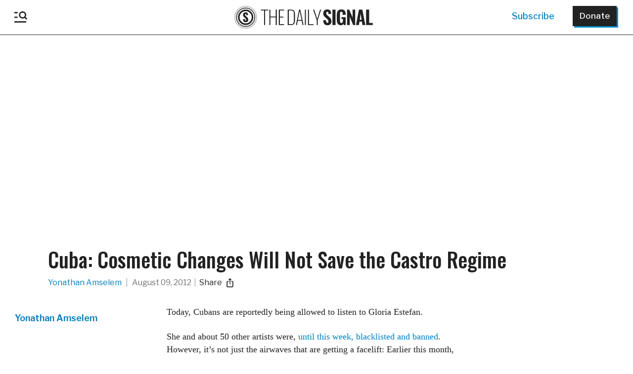

--- FILE ---
content_type: text/html; charset=UTF-8
request_url: https://www.dailysignal.com/2012/08/09/cuba-cosmetic-changes-will-not-save-the-castro-regime/
body_size: 45606
content:
<!doctype html>
<html xmlns="http://www.w3.org/1999/xhtml" xmlns:og="http://ogp.me/ns#" xmlns:fb="https://www.facebook.com/2008/fbml">
<head>
<!-- Google Tag Manager -->
<script>(function(w,d,s,l,i){w[l]=w[l]||[];w[l].push({'gtm.start':
			new Date().getTime(),event:'gtm.js'});var f=d.getElementsByTagName(s)[0],
		j=d.createElement(s),dl=l!='dataLayer'?'&l='+l:'';j.async=true;j.src=
		'https://www.googletagmanager.com/gtm.js?id='+i+dl;f.parentNode.insertBefore(j,f);
	})(window,document,'script','dataLayer','GTM-TJKRZM3P');</script>
<!-- End Google Tag Manager -->
<meta name="google-site-verification" content="IueRrlZZXeDcWVg_3T8yjnALkDCeCftt-d51Gt5iFgE" />

<!-- Meta Pixel Code --><script>!function(f,b,e,v,n,t,s){if(f.fbq)return;n=f.fbq=function(){n.callMethod?n.callMethod.apply(n,arguments):n.queue.push(arguments)};if(!f._fbq)f._fbq=n;n.push=n;n.loaded=!0;n.version='2.0';n.queue=[];t=b.createElement(e);t.async=!0;t.src=v;s=b.getElementsByTagName(e)[0];s.parentNode.insertBefore(t,s)}(window, document,'script','https://connect.facebook.net/en_US/fbevents.js');fbq('init', '659654136583540');fbq('track', 'PageView');</script><noscript><img height="1" width="1" style="display:none"src="https://www.facebook.com/tr?id=659654136583540&ev=PageView&noscript=1"/></noscript><!-- End Meta Pixel Code -->

<!-- Twitter conversion tracking base code --><script>!function(e,t,n,s,u,a){e.twq||(s=e.twq=function(){s.exe?s.exe.apply(s,arguments):s.queue.push(arguments);},s.version='1.1',s.queue=[],u=t.createElement(n),u.async=!0,u.src='https://static.ads-twitter.com/uwt.js',a=t.getElementsByTagName(n)[0],a.parentNode.insertBefore(u,a))}(window,document,'script');twq('config','nvarn');</script><!-- End Twitter conversion tracking base code -->

<!-- Below is a recommended list of pre-connections, which allow the network to establish each connection quicker, speeding up response times and improving ad performance. -->
<link rel="preconnect" href="https://a.pub.network/" crossorigin />
<link rel="preconnect" href="https://b.pub.network/" crossorigin />
<link rel="preconnect" href="https://c.pub.network/" crossorigin />
<link rel="preconnect" href="https://d.pub.network/" crossorigin />
<link rel="preconnect" href="https://c.amazon-adsystem.com" crossorigin />
<link rel="preconnect" href="https://s.amazon-adsystem.com" crossorigin />
<link rel="preconnect" href="https://btloader.com/" crossorigin />
<link rel="preconnect" href="https://api.btloader.com/" crossorigin />
<link rel="preconnect" href="https://cdn.confiant-integrations.net" crossorigin />
<!-- Below is a link to a CSS file that accounts for Cumulative Layout Shift, a new Core Web Vitals subset that Google uses to help rank your site in search -->
<!-- The file is intended to eliminate the layout shifts that are seen when ads load into the page. If you don't want to use this, simply remove this file -->
<!-- To find out more about CLS, visit https://web.dev/vitals/ -->
<link rel="stylesheet" href="https://a.pub.network/dailysignal-org/cls.css">
<script data-cfasync="false" type="text/javascript">
  var freestar = freestar || {};
  freestar.queue = freestar.queue || [];
  freestar.config = freestar.config || {};
  freestar.config.enabled_slots = [];
  freestar.initCallback = function () { (freestar.config.enabled_slots.length === 0) ? freestar.initCallbackCalled = false : freestar.newAdSlots(freestar.config.enabled_slots) }
</script>
<script src="https://a.pub.network/dailysignal-org/pubfig.min.js" data-cfasync="false" async></script>

	<meta http-equiv="Content-Type" content="text/html; charset=utf-8">
	<title>Cuba: Cosmetic Changes Will Not Save the Castro Regime</title>
	<meta charset="UTF-8" />
    <meta http-equiv="X-UA-Compatible" content="IE=edge,chrome=1"><script type="text/javascript">(window.NREUM||(NREUM={})).init={privacy:{cookies_enabled:true},ajax:{deny_list:["bam.nr-data.net"]},feature_flags:["soft_nav"],distributed_tracing:{enabled:true}};(window.NREUM||(NREUM={})).loader_config={agentID:"1134176116",accountID:"3431201",trustKey:"66686",xpid:"VwIEUFRTCRABVFhaBwAAX1UE",licenseKey:"NRJS-01dfd063abf90115c96",applicationID:"1098017915",browserID:"1134176116"};;/*! For license information please see nr-loader-spa-1.308.0.min.js.LICENSE.txt */
(()=>{var e,t,r={384:(e,t,r)=>{"use strict";r.d(t,{NT:()=>a,US:()=>u,Zm:()=>o,bQ:()=>d,dV:()=>c,pV:()=>l});var n=r(6154),i=r(1863),s=r(1910);const a={beacon:"bam.nr-data.net",errorBeacon:"bam.nr-data.net"};function o(){return n.gm.NREUM||(n.gm.NREUM={}),void 0===n.gm.newrelic&&(n.gm.newrelic=n.gm.NREUM),n.gm.NREUM}function c(){let e=o();return e.o||(e.o={ST:n.gm.setTimeout,SI:n.gm.setImmediate||n.gm.setInterval,CT:n.gm.clearTimeout,XHR:n.gm.XMLHttpRequest,REQ:n.gm.Request,EV:n.gm.Event,PR:n.gm.Promise,MO:n.gm.MutationObserver,FETCH:n.gm.fetch,WS:n.gm.WebSocket},(0,s.i)(...Object.values(e.o))),e}function d(e,t){let r=o();r.initializedAgents??={},t.initializedAt={ms:(0,i.t)(),date:new Date},r.initializedAgents[e]=t}function u(e,t){o()[e]=t}function l(){return function(){let e=o();const t=e.info||{};e.info={beacon:a.beacon,errorBeacon:a.errorBeacon,...t}}(),function(){let e=o();const t=e.init||{};e.init={...t}}(),c(),function(){let e=o();const t=e.loader_config||{};e.loader_config={...t}}(),o()}},782:(e,t,r)=>{"use strict";r.d(t,{T:()=>n});const n=r(860).K7.pageViewTiming},860:(e,t,r)=>{"use strict";r.d(t,{$J:()=>u,K7:()=>c,P3:()=>d,XX:()=>i,Yy:()=>o,df:()=>s,qY:()=>n,v4:()=>a});const n="events",i="jserrors",s="browser/blobs",a="rum",o="browser/logs",c={ajax:"ajax",genericEvents:"generic_events",jserrors:i,logging:"logging",metrics:"metrics",pageAction:"page_action",pageViewEvent:"page_view_event",pageViewTiming:"page_view_timing",sessionReplay:"session_replay",sessionTrace:"session_trace",softNav:"soft_navigations",spa:"spa"},d={[c.pageViewEvent]:1,[c.pageViewTiming]:2,[c.metrics]:3,[c.jserrors]:4,[c.spa]:5,[c.ajax]:6,[c.sessionTrace]:7,[c.softNav]:8,[c.sessionReplay]:9,[c.logging]:10,[c.genericEvents]:11},u={[c.pageViewEvent]:a,[c.pageViewTiming]:n,[c.ajax]:n,[c.spa]:n,[c.softNav]:n,[c.metrics]:i,[c.jserrors]:i,[c.sessionTrace]:s,[c.sessionReplay]:s,[c.logging]:o,[c.genericEvents]:"ins"}},944:(e,t,r)=>{"use strict";r.d(t,{R:()=>i});var n=r(3241);function i(e,t){"function"==typeof console.debug&&(console.debug("New Relic Warning: https://github.com/newrelic/newrelic-browser-agent/blob/main/docs/warning-codes.md#".concat(e),t),(0,n.W)({agentIdentifier:null,drained:null,type:"data",name:"warn",feature:"warn",data:{code:e,secondary:t}}))}},993:(e,t,r)=>{"use strict";r.d(t,{A$:()=>s,ET:()=>a,TZ:()=>o,p_:()=>i});var n=r(860);const i={ERROR:"ERROR",WARN:"WARN",INFO:"INFO",DEBUG:"DEBUG",TRACE:"TRACE"},s={OFF:0,ERROR:1,WARN:2,INFO:3,DEBUG:4,TRACE:5},a="log",o=n.K7.logging},1541:(e,t,r)=>{"use strict";r.d(t,{U:()=>i,f:()=>n});const n={MFE:"MFE",BA:"BA"};function i(e,t){if(2!==t?.harvestEndpointVersion)return{};const r=t.agentRef.runtime.appMetadata.agents[0].entityGuid;return e?{"source.id":e.id,"source.name":e.name,"source.type":e.type,"parent.id":e.parent?.id||r,"parent.type":e.parent?.type||n.BA}:{"entity.guid":r,appId:t.agentRef.info.applicationID}}},1687:(e,t,r)=>{"use strict";r.d(t,{Ak:()=>d,Ze:()=>h,x3:()=>u});var n=r(3241),i=r(7836),s=r(3606),a=r(860),o=r(2646);const c={};function d(e,t){const r={staged:!1,priority:a.P3[t]||0};l(e),c[e].get(t)||c[e].set(t,r)}function u(e,t){e&&c[e]&&(c[e].get(t)&&c[e].delete(t),p(e,t,!1),c[e].size&&f(e))}function l(e){if(!e)throw new Error("agentIdentifier required");c[e]||(c[e]=new Map)}function h(e="",t="feature",r=!1){if(l(e),!e||!c[e].get(t)||r)return p(e,t);c[e].get(t).staged=!0,f(e)}function f(e){const t=Array.from(c[e]);t.every(([e,t])=>t.staged)&&(t.sort((e,t)=>e[1].priority-t[1].priority),t.forEach(([t])=>{c[e].delete(t),p(e,t)}))}function p(e,t,r=!0){const a=e?i.ee.get(e):i.ee,c=s.i.handlers;if(!a.aborted&&a.backlog&&c){if((0,n.W)({agentIdentifier:e,type:"lifecycle",name:"drain",feature:t}),r){const e=a.backlog[t],r=c[t];if(r){for(let t=0;e&&t<e.length;++t)g(e[t],r);Object.entries(r).forEach(([e,t])=>{Object.values(t||{}).forEach(t=>{t[0]?.on&&t[0]?.context()instanceof o.y&&t[0].on(e,t[1])})})}}a.isolatedBacklog||delete c[t],a.backlog[t]=null,a.emit("drain-"+t,[])}}function g(e,t){var r=e[1];Object.values(t[r]||{}).forEach(t=>{var r=e[0];if(t[0]===r){var n=t[1],i=e[3],s=e[2];n.apply(i,s)}})}},1738:(e,t,r)=>{"use strict";r.d(t,{U:()=>f,Y:()=>h});var n=r(3241),i=r(9908),s=r(1863),a=r(944),o=r(5701),c=r(3969),d=r(8362),u=r(860),l=r(4261);function h(e,t,r,s){const h=s||r;!h||h[e]&&h[e]!==d.d.prototype[e]||(h[e]=function(){(0,i.p)(c.xV,["API/"+e+"/called"],void 0,u.K7.metrics,r.ee),(0,n.W)({agentIdentifier:r.agentIdentifier,drained:!!o.B?.[r.agentIdentifier],type:"data",name:"api",feature:l.Pl+e,data:{}});try{return t.apply(this,arguments)}catch(e){(0,a.R)(23,e)}})}function f(e,t,r,n,a){const o=e.info;null===r?delete o.jsAttributes[t]:o.jsAttributes[t]=r,(a||null===r)&&(0,i.p)(l.Pl+n,[(0,s.t)(),t,r],void 0,"session",e.ee)}},1741:(e,t,r)=>{"use strict";r.d(t,{W:()=>s});var n=r(944),i=r(4261);class s{#e(e,...t){if(this[e]!==s.prototype[e])return this[e](...t);(0,n.R)(35,e)}addPageAction(e,t){return this.#e(i.hG,e,t)}register(e){return this.#e(i.eY,e)}recordCustomEvent(e,t){return this.#e(i.fF,e,t)}setPageViewName(e,t){return this.#e(i.Fw,e,t)}setCustomAttribute(e,t,r){return this.#e(i.cD,e,t,r)}noticeError(e,t){return this.#e(i.o5,e,t)}setUserId(e,t=!1){return this.#e(i.Dl,e,t)}setApplicationVersion(e){return this.#e(i.nb,e)}setErrorHandler(e){return this.#e(i.bt,e)}addRelease(e,t){return this.#e(i.k6,e,t)}log(e,t){return this.#e(i.$9,e,t)}start(){return this.#e(i.d3)}finished(e){return this.#e(i.BL,e)}recordReplay(){return this.#e(i.CH)}pauseReplay(){return this.#e(i.Tb)}addToTrace(e){return this.#e(i.U2,e)}setCurrentRouteName(e){return this.#e(i.PA,e)}interaction(e){return this.#e(i.dT,e)}wrapLogger(e,t,r){return this.#e(i.Wb,e,t,r)}measure(e,t){return this.#e(i.V1,e,t)}consent(e){return this.#e(i.Pv,e)}}},1863:(e,t,r)=>{"use strict";function n(){return Math.floor(performance.now())}r.d(t,{t:()=>n})},1910:(e,t,r)=>{"use strict";r.d(t,{i:()=>s});var n=r(944);const i=new Map;function s(...e){return e.every(e=>{if(i.has(e))return i.get(e);const t="function"==typeof e?e.toString():"",r=t.includes("[native code]"),s=t.includes("nrWrapper");return r||s||(0,n.R)(64,e?.name||t),i.set(e,r),r})}},2555:(e,t,r)=>{"use strict";r.d(t,{D:()=>o,f:()=>a});var n=r(384),i=r(8122);const s={beacon:n.NT.beacon,errorBeacon:n.NT.errorBeacon,licenseKey:void 0,applicationID:void 0,sa:void 0,queueTime:void 0,applicationTime:void 0,ttGuid:void 0,user:void 0,account:void 0,product:void 0,extra:void 0,jsAttributes:{},userAttributes:void 0,atts:void 0,transactionName:void 0,tNamePlain:void 0};function a(e){try{return!!e.licenseKey&&!!e.errorBeacon&&!!e.applicationID}catch(e){return!1}}const o=e=>(0,i.a)(e,s)},2614:(e,t,r)=>{"use strict";r.d(t,{BB:()=>a,H3:()=>n,g:()=>d,iL:()=>c,tS:()=>o,uh:()=>i,wk:()=>s});const n="NRBA",i="SESSION",s=144e5,a=18e5,o={STARTED:"session-started",PAUSE:"session-pause",RESET:"session-reset",RESUME:"session-resume",UPDATE:"session-update"},c={SAME_TAB:"same-tab",CROSS_TAB:"cross-tab"},d={OFF:0,FULL:1,ERROR:2}},2646:(e,t,r)=>{"use strict";r.d(t,{y:()=>n});class n{constructor(e){this.contextId=e}}},2843:(e,t,r)=>{"use strict";r.d(t,{G:()=>s,u:()=>i});var n=r(3878);function i(e,t=!1,r,i){(0,n.DD)("visibilitychange",function(){if(t)return void("hidden"===document.visibilityState&&e());e(document.visibilityState)},r,i)}function s(e,t,r){(0,n.sp)("pagehide",e,t,r)}},3241:(e,t,r)=>{"use strict";r.d(t,{W:()=>s});var n=r(6154);const i="newrelic";function s(e={}){try{n.gm.dispatchEvent(new CustomEvent(i,{detail:e}))}catch(e){}}},3304:(e,t,r)=>{"use strict";r.d(t,{A:()=>s});var n=r(7836);const i=()=>{const e=new WeakSet;return(t,r)=>{if("object"==typeof r&&null!==r){if(e.has(r))return;e.add(r)}return r}};function s(e){try{return JSON.stringify(e,i())??""}catch(e){try{n.ee.emit("internal-error",[e])}catch(e){}return""}}},3333:(e,t,r)=>{"use strict";r.d(t,{$v:()=>u,TZ:()=>n,Xh:()=>c,Zp:()=>i,kd:()=>d,mq:()=>o,nf:()=>a,qN:()=>s});const n=r(860).K7.genericEvents,i=["auxclick","click","copy","keydown","paste","scrollend"],s=["focus","blur"],a=4,o=1e3,c=2e3,d=["PageAction","UserAction","BrowserPerformance"],u={RESOURCES:"experimental.resources",REGISTER:"register"}},3434:(e,t,r)=>{"use strict";r.d(t,{Jt:()=>s,YM:()=>d});var n=r(7836),i=r(5607);const s="nr@original:".concat(i.W),a=50;var o=Object.prototype.hasOwnProperty,c=!1;function d(e,t){return e||(e=n.ee),r.inPlace=function(e,t,n,i,s){n||(n="");const a="-"===n.charAt(0);for(let o=0;o<t.length;o++){const c=t[o],d=e[c];l(d)||(e[c]=r(d,a?c+n:n,i,c,s))}},r.flag=s,r;function r(t,r,n,c,d){return l(t)?t:(r||(r=""),nrWrapper[s]=t,function(e,t,r){if(Object.defineProperty&&Object.keys)try{return Object.keys(e).forEach(function(r){Object.defineProperty(t,r,{get:function(){return e[r]},set:function(t){return e[r]=t,t}})}),t}catch(e){u([e],r)}for(var n in e)o.call(e,n)&&(t[n]=e[n])}(t,nrWrapper,e),nrWrapper);function nrWrapper(){var s,o,l,h;let f;try{o=this,s=[...arguments],l="function"==typeof n?n(s,o):n||{}}catch(t){u([t,"",[s,o,c],l],e)}i(r+"start",[s,o,c],l,d);const p=performance.now();let g;try{return h=t.apply(o,s),g=performance.now(),h}catch(e){throw g=performance.now(),i(r+"err",[s,o,e],l,d),f=e,f}finally{const e=g-p,t={start:p,end:g,duration:e,isLongTask:e>=a,methodName:c,thrownError:f};t.isLongTask&&i("long-task",[t,o],l,d),i(r+"end",[s,o,h],l,d)}}}function i(r,n,i,s){if(!c||t){var a=c;c=!0;try{e.emit(r,n,i,t,s)}catch(t){u([t,r,n,i],e)}c=a}}}function u(e,t){t||(t=n.ee);try{t.emit("internal-error",e)}catch(e){}}function l(e){return!(e&&"function"==typeof e&&e.apply&&!e[s])}},3606:(e,t,r)=>{"use strict";r.d(t,{i:()=>s});var n=r(9908);s.on=a;var i=s.handlers={};function s(e,t,r,s){a(s||n.d,i,e,t,r)}function a(e,t,r,i,s){s||(s="feature"),e||(e=n.d);var a=t[s]=t[s]||{};(a[r]=a[r]||[]).push([e,i])}},3738:(e,t,r)=>{"use strict";r.d(t,{He:()=>i,Kp:()=>o,Lc:()=>d,Rz:()=>u,TZ:()=>n,bD:()=>s,d3:()=>a,jx:()=>l,sl:()=>h,uP:()=>c});const n=r(860).K7.sessionTrace,i="bstResource",s="resource",a="-start",o="-end",c="fn"+a,d="fn"+o,u="pushState",l=1e3,h=3e4},3785:(e,t,r)=>{"use strict";r.d(t,{R:()=>c,b:()=>d});var n=r(9908),i=r(1863),s=r(860),a=r(3969),o=r(993);function c(e,t,r={},c=o.p_.INFO,d=!0,u,l=(0,i.t)()){(0,n.p)(a.xV,["API/logging/".concat(c.toLowerCase(),"/called")],void 0,s.K7.metrics,e),(0,n.p)(o.ET,[l,t,r,c,d,u],void 0,s.K7.logging,e)}function d(e){return"string"==typeof e&&Object.values(o.p_).some(t=>t===e.toUpperCase().trim())}},3878:(e,t,r)=>{"use strict";function n(e,t){return{capture:e,passive:!1,signal:t}}function i(e,t,r=!1,i){window.addEventListener(e,t,n(r,i))}function s(e,t,r=!1,i){document.addEventListener(e,t,n(r,i))}r.d(t,{DD:()=>s,jT:()=>n,sp:()=>i})},3962:(e,t,r)=>{"use strict";r.d(t,{AM:()=>a,O2:()=>l,OV:()=>s,Qu:()=>h,TZ:()=>c,ih:()=>f,pP:()=>o,t1:()=>u,tC:()=>i,wD:()=>d});var n=r(860);const i=["click","keydown","submit"],s="popstate",a="api",o="initialPageLoad",c=n.K7.softNav,d=5e3,u=500,l={INITIAL_PAGE_LOAD:"",ROUTE_CHANGE:1,UNSPECIFIED:2},h={INTERACTION:1,AJAX:2,CUSTOM_END:3,CUSTOM_TRACER:4},f={IP:"in progress",PF:"pending finish",FIN:"finished",CAN:"cancelled"}},3969:(e,t,r)=>{"use strict";r.d(t,{TZ:()=>n,XG:()=>o,rs:()=>i,xV:()=>a,z_:()=>s});const n=r(860).K7.metrics,i="sm",s="cm",a="storeSupportabilityMetrics",o="storeEventMetrics"},4234:(e,t,r)=>{"use strict";r.d(t,{W:()=>s});var n=r(7836),i=r(1687);class s{constructor(e,t){this.agentIdentifier=e,this.ee=n.ee.get(e),this.featureName=t,this.blocked=!1}deregisterDrain(){(0,i.x3)(this.agentIdentifier,this.featureName)}}},4261:(e,t,r)=>{"use strict";r.d(t,{$9:()=>u,BL:()=>c,CH:()=>p,Dl:()=>R,Fw:()=>w,PA:()=>v,Pl:()=>n,Pv:()=>A,Tb:()=>h,U2:()=>a,V1:()=>E,Wb:()=>T,bt:()=>y,cD:()=>b,d3:()=>x,dT:()=>d,eY:()=>g,fF:()=>f,hG:()=>s,hw:()=>i,k6:()=>o,nb:()=>m,o5:()=>l});const n="api-",i=n+"ixn-",s="addPageAction",a="addToTrace",o="addRelease",c="finished",d="interaction",u="log",l="noticeError",h="pauseReplay",f="recordCustomEvent",p="recordReplay",g="register",m="setApplicationVersion",v="setCurrentRouteName",b="setCustomAttribute",y="setErrorHandler",w="setPageViewName",R="setUserId",x="start",T="wrapLogger",E="measure",A="consent"},5205:(e,t,r)=>{"use strict";r.d(t,{j:()=>S});var n=r(384),i=r(1741);var s=r(2555),a=r(3333);const o=e=>{if(!e||"string"!=typeof e)return!1;try{document.createDocumentFragment().querySelector(e)}catch{return!1}return!0};var c=r(2614),d=r(944),u=r(8122);const l="[data-nr-mask]",h=e=>(0,u.a)(e,(()=>{const e={feature_flags:[],experimental:{allow_registered_children:!1,resources:!1},mask_selector:"*",block_selector:"[data-nr-block]",mask_input_options:{color:!1,date:!1,"datetime-local":!1,email:!1,month:!1,number:!1,range:!1,search:!1,tel:!1,text:!1,time:!1,url:!1,week:!1,textarea:!1,select:!1,password:!0}};return{ajax:{deny_list:void 0,block_internal:!0,enabled:!0,autoStart:!0},api:{get allow_registered_children(){return e.feature_flags.includes(a.$v.REGISTER)||e.experimental.allow_registered_children},set allow_registered_children(t){e.experimental.allow_registered_children=t},duplicate_registered_data:!1},browser_consent_mode:{enabled:!1},distributed_tracing:{enabled:void 0,exclude_newrelic_header:void 0,cors_use_newrelic_header:void 0,cors_use_tracecontext_headers:void 0,allowed_origins:void 0},get feature_flags(){return e.feature_flags},set feature_flags(t){e.feature_flags=t},generic_events:{enabled:!0,autoStart:!0},harvest:{interval:30},jserrors:{enabled:!0,autoStart:!0},logging:{enabled:!0,autoStart:!0},metrics:{enabled:!0,autoStart:!0},obfuscate:void 0,page_action:{enabled:!0},page_view_event:{enabled:!0,autoStart:!0},page_view_timing:{enabled:!0,autoStart:!0},performance:{capture_marks:!1,capture_measures:!1,capture_detail:!0,resources:{get enabled(){return e.feature_flags.includes(a.$v.RESOURCES)||e.experimental.resources},set enabled(t){e.experimental.resources=t},asset_types:[],first_party_domains:[],ignore_newrelic:!0}},privacy:{cookies_enabled:!0},proxy:{assets:void 0,beacon:void 0},session:{expiresMs:c.wk,inactiveMs:c.BB},session_replay:{autoStart:!0,enabled:!1,preload:!1,sampling_rate:10,error_sampling_rate:100,collect_fonts:!1,inline_images:!1,fix_stylesheets:!0,mask_all_inputs:!0,get mask_text_selector(){return e.mask_selector},set mask_text_selector(t){o(t)?e.mask_selector="".concat(t,",").concat(l):""===t||null===t?e.mask_selector=l:(0,d.R)(5,t)},get block_class(){return"nr-block"},get ignore_class(){return"nr-ignore"},get mask_text_class(){return"nr-mask"},get block_selector(){return e.block_selector},set block_selector(t){o(t)?e.block_selector+=",".concat(t):""!==t&&(0,d.R)(6,t)},get mask_input_options(){return e.mask_input_options},set mask_input_options(t){t&&"object"==typeof t?e.mask_input_options={...t,password:!0}:(0,d.R)(7,t)}},session_trace:{enabled:!0,autoStart:!0},soft_navigations:{enabled:!0,autoStart:!0},spa:{enabled:!0,autoStart:!0},ssl:void 0,user_actions:{enabled:!0,elementAttributes:["id","className","tagName","type"]}}})());var f=r(6154),p=r(9324);let g=0;const m={buildEnv:p.F3,distMethod:p.Xs,version:p.xv,originTime:f.WN},v={consented:!1},b={appMetadata:{},get consented(){return this.session?.state?.consent||v.consented},set consented(e){v.consented=e},customTransaction:void 0,denyList:void 0,disabled:!1,harvester:void 0,isolatedBacklog:!1,isRecording:!1,loaderType:void 0,maxBytes:3e4,obfuscator:void 0,onerror:void 0,ptid:void 0,releaseIds:{},session:void 0,timeKeeper:void 0,registeredEntities:[],jsAttributesMetadata:{bytes:0},get harvestCount(){return++g}},y=e=>{const t=(0,u.a)(e,b),r=Object.keys(m).reduce((e,t)=>(e[t]={value:m[t],writable:!1,configurable:!0,enumerable:!0},e),{});return Object.defineProperties(t,r)};var w=r(5701);const R=e=>{const t=e.startsWith("http");e+="/",r.p=t?e:"https://"+e};var x=r(7836),T=r(3241);const E={accountID:void 0,trustKey:void 0,agentID:void 0,licenseKey:void 0,applicationID:void 0,xpid:void 0},A=e=>(0,u.a)(e,E),_=new Set;function S(e,t={},r,a){let{init:o,info:c,loader_config:d,runtime:u={},exposed:l=!0}=t;if(!c){const e=(0,n.pV)();o=e.init,c=e.info,d=e.loader_config}e.init=h(o||{}),e.loader_config=A(d||{}),c.jsAttributes??={},f.bv&&(c.jsAttributes.isWorker=!0),e.info=(0,s.D)(c);const p=e.init,g=[c.beacon,c.errorBeacon];_.has(e.agentIdentifier)||(p.proxy.assets&&(R(p.proxy.assets),g.push(p.proxy.assets)),p.proxy.beacon&&g.push(p.proxy.beacon),e.beacons=[...g],function(e){const t=(0,n.pV)();Object.getOwnPropertyNames(i.W.prototype).forEach(r=>{const n=i.W.prototype[r];if("function"!=typeof n||"constructor"===n)return;let s=t[r];e[r]&&!1!==e.exposed&&"micro-agent"!==e.runtime?.loaderType&&(t[r]=(...t)=>{const n=e[r](...t);return s?s(...t):n})})}(e),(0,n.US)("activatedFeatures",w.B)),u.denyList=[...p.ajax.deny_list||[],...p.ajax.block_internal?g:[]],u.ptid=e.agentIdentifier,u.loaderType=r,e.runtime=y(u),_.has(e.agentIdentifier)||(e.ee=x.ee.get(e.agentIdentifier),e.exposed=l,(0,T.W)({agentIdentifier:e.agentIdentifier,drained:!!w.B?.[e.agentIdentifier],type:"lifecycle",name:"initialize",feature:void 0,data:e.config})),_.add(e.agentIdentifier)}},5270:(e,t,r)=>{"use strict";r.d(t,{Aw:()=>a,SR:()=>s,rF:()=>o});var n=r(384),i=r(7767);function s(e){return!!(0,n.dV)().o.MO&&(0,i.V)(e)&&!0===e?.session_trace.enabled}function a(e){return!0===e?.session_replay.preload&&s(e)}function o(e,t){try{if("string"==typeof t?.type){if("password"===t.type.toLowerCase())return"*".repeat(e?.length||0);if(void 0!==t?.dataset?.nrUnmask||t?.classList?.contains("nr-unmask"))return e}}catch(e){}return"string"==typeof e?e.replace(/[\S]/g,"*"):"*".repeat(e?.length||0)}},5289:(e,t,r)=>{"use strict";r.d(t,{GG:()=>a,Qr:()=>c,sB:()=>o});var n=r(3878),i=r(6389);function s(){return"undefined"==typeof document||"complete"===document.readyState}function a(e,t){if(s())return e();const r=(0,i.J)(e),a=setInterval(()=>{s()&&(clearInterval(a),r())},500);(0,n.sp)("load",r,t)}function o(e){if(s())return e();(0,n.DD)("DOMContentLoaded",e)}function c(e){if(s())return e();(0,n.sp)("popstate",e)}},5607:(e,t,r)=>{"use strict";r.d(t,{W:()=>n});const n=(0,r(9566).bz)()},5701:(e,t,r)=>{"use strict";r.d(t,{B:()=>s,t:()=>a});var n=r(3241);const i=new Set,s={};function a(e,t){const r=t.agentIdentifier;s[r]??={},e&&"object"==typeof e&&(i.has(r)||(t.ee.emit("rumresp",[e]),s[r]=e,i.add(r),(0,n.W)({agentIdentifier:r,loaded:!0,drained:!0,type:"lifecycle",name:"load",feature:void 0,data:e})))}},6154:(e,t,r)=>{"use strict";r.d(t,{OF:()=>d,RI:()=>i,WN:()=>h,bv:()=>s,eN:()=>f,gm:()=>a,lR:()=>l,m:()=>c,mw:()=>o,sb:()=>u});var n=r(1863);const i="undefined"!=typeof window&&!!window.document,s="undefined"!=typeof WorkerGlobalScope&&("undefined"!=typeof self&&self instanceof WorkerGlobalScope&&self.navigator instanceof WorkerNavigator||"undefined"!=typeof globalThis&&globalThis instanceof WorkerGlobalScope&&globalThis.navigator instanceof WorkerNavigator),a=i?window:"undefined"!=typeof WorkerGlobalScope&&("undefined"!=typeof self&&self instanceof WorkerGlobalScope&&self||"undefined"!=typeof globalThis&&globalThis instanceof WorkerGlobalScope&&globalThis),o=Boolean("hidden"===a?.document?.visibilityState),c=""+a?.location,d=/iPad|iPhone|iPod/.test(a.navigator?.userAgent),u=d&&"undefined"==typeof SharedWorker,l=(()=>{const e=a.navigator?.userAgent?.match(/Firefox[/\s](\d+\.\d+)/);return Array.isArray(e)&&e.length>=2?+e[1]:0})(),h=Date.now()-(0,n.t)(),f=()=>"undefined"!=typeof PerformanceNavigationTiming&&a?.performance?.getEntriesByType("navigation")?.[0]?.responseStart},6344:(e,t,r)=>{"use strict";r.d(t,{BB:()=>u,Qb:()=>l,TZ:()=>i,Ug:()=>a,Vh:()=>s,_s:()=>o,bc:()=>d,yP:()=>c});var n=r(2614);const i=r(860).K7.sessionReplay,s="errorDuringReplay",a=.12,o={DomContentLoaded:0,Load:1,FullSnapshot:2,IncrementalSnapshot:3,Meta:4,Custom:5},c={[n.g.ERROR]:15e3,[n.g.FULL]:3e5,[n.g.OFF]:0},d={RESET:{message:"Session was reset",sm:"Reset"},IMPORT:{message:"Recorder failed to import",sm:"Import"},TOO_MANY:{message:"429: Too Many Requests",sm:"Too-Many"},TOO_BIG:{message:"Payload was too large",sm:"Too-Big"},CROSS_TAB:{message:"Session Entity was set to OFF on another tab",sm:"Cross-Tab"},ENTITLEMENTS:{message:"Session Replay is not allowed and will not be started",sm:"Entitlement"}},u=5e3,l={API:"api",RESUME:"resume",SWITCH_TO_FULL:"switchToFull",INITIALIZE:"initialize",PRELOAD:"preload"}},6389:(e,t,r)=>{"use strict";function n(e,t=500,r={}){const n=r?.leading||!1;let i;return(...r)=>{n&&void 0===i&&(e.apply(this,r),i=setTimeout(()=>{i=clearTimeout(i)},t)),n||(clearTimeout(i),i=setTimeout(()=>{e.apply(this,r)},t))}}function i(e){let t=!1;return(...r)=>{t||(t=!0,e.apply(this,r))}}r.d(t,{J:()=>i,s:()=>n})},6630:(e,t,r)=>{"use strict";r.d(t,{T:()=>n});const n=r(860).K7.pageViewEvent},6774:(e,t,r)=>{"use strict";r.d(t,{T:()=>n});const n=r(860).K7.jserrors},7295:(e,t,r)=>{"use strict";r.d(t,{Xv:()=>a,gX:()=>i,iW:()=>s});var n=[];function i(e){if(!e||s(e))return!1;if(0===n.length)return!0;if("*"===n[0].hostname)return!1;for(var t=0;t<n.length;t++){var r=n[t];if(r.hostname.test(e.hostname)&&r.pathname.test(e.pathname))return!1}return!0}function s(e){return void 0===e.hostname}function a(e){if(n=[],e&&e.length)for(var t=0;t<e.length;t++){let r=e[t];if(!r)continue;if("*"===r)return void(n=[{hostname:"*"}]);0===r.indexOf("http://")?r=r.substring(7):0===r.indexOf("https://")&&(r=r.substring(8));const i=r.indexOf("/");let s,a;i>0?(s=r.substring(0,i),a=r.substring(i)):(s=r,a="*");let[c]=s.split(":");n.push({hostname:o(c),pathname:o(a,!0)})}}function o(e,t=!1){const r=e.replace(/[.+?^${}()|[\]\\]/g,e=>"\\"+e).replace(/\*/g,".*?");return new RegExp((t?"^":"")+r+"$")}},7485:(e,t,r)=>{"use strict";r.d(t,{D:()=>i});var n=r(6154);function i(e){if(0===(e||"").indexOf("data:"))return{protocol:"data"};try{const t=new URL(e,location.href),r={port:t.port,hostname:t.hostname,pathname:t.pathname,search:t.search,protocol:t.protocol.slice(0,t.protocol.indexOf(":")),sameOrigin:t.protocol===n.gm?.location?.protocol&&t.host===n.gm?.location?.host};return r.port&&""!==r.port||("http:"===t.protocol&&(r.port="80"),"https:"===t.protocol&&(r.port="443")),r.pathname&&""!==r.pathname?r.pathname.startsWith("/")||(r.pathname="/".concat(r.pathname)):r.pathname="/",r}catch(e){return{}}}},7699:(e,t,r)=>{"use strict";r.d(t,{It:()=>s,KC:()=>o,No:()=>i,qh:()=>a});var n=r(860);const i=16e3,s=1e6,a="SESSION_ERROR",o={[n.K7.logging]:!0,[n.K7.genericEvents]:!1,[n.K7.jserrors]:!1,[n.K7.ajax]:!1}},7767:(e,t,r)=>{"use strict";r.d(t,{V:()=>i});var n=r(6154);const i=e=>n.RI&&!0===e?.privacy.cookies_enabled},7836:(e,t,r)=>{"use strict";r.d(t,{P:()=>o,ee:()=>c});var n=r(384),i=r(8990),s=r(2646),a=r(5607);const o="nr@context:".concat(a.W),c=function e(t,r){var n={},a={},u={},l=!1;try{l=16===r.length&&d.initializedAgents?.[r]?.runtime.isolatedBacklog}catch(e){}var h={on:p,addEventListener:p,removeEventListener:function(e,t){var r=n[e];if(!r)return;for(var i=0;i<r.length;i++)r[i]===t&&r.splice(i,1)},emit:function(e,r,n,i,s){!1!==s&&(s=!0);if(c.aborted&&!i)return;t&&s&&t.emit(e,r,n);var o=f(n);g(e).forEach(e=>{e.apply(o,r)});var d=v()[a[e]];d&&d.push([h,e,r,o]);return o},get:m,listeners:g,context:f,buffer:function(e,t){const r=v();if(t=t||"feature",h.aborted)return;Object.entries(e||{}).forEach(([e,n])=>{a[n]=t,t in r||(r[t]=[])})},abort:function(){h._aborted=!0,Object.keys(h.backlog).forEach(e=>{delete h.backlog[e]})},isBuffering:function(e){return!!v()[a[e]]},debugId:r,backlog:l?{}:t&&"object"==typeof t.backlog?t.backlog:{},isolatedBacklog:l};return Object.defineProperty(h,"aborted",{get:()=>{let e=h._aborted||!1;return e||(t&&(e=t.aborted),e)}}),h;function f(e){return e&&e instanceof s.y?e:e?(0,i.I)(e,o,()=>new s.y(o)):new s.y(o)}function p(e,t){n[e]=g(e).concat(t)}function g(e){return n[e]||[]}function m(t){return u[t]=u[t]||e(h,t)}function v(){return h.backlog}}(void 0,"globalEE"),d=(0,n.Zm)();d.ee||(d.ee=c)},8122:(e,t,r)=>{"use strict";r.d(t,{a:()=>i});var n=r(944);function i(e,t){try{if(!e||"object"!=typeof e)return(0,n.R)(3);if(!t||"object"!=typeof t)return(0,n.R)(4);const r=Object.create(Object.getPrototypeOf(t),Object.getOwnPropertyDescriptors(t)),s=0===Object.keys(r).length?e:r;for(let a in s)if(void 0!==e[a])try{if(null===e[a]){r[a]=null;continue}Array.isArray(e[a])&&Array.isArray(t[a])?r[a]=Array.from(new Set([...e[a],...t[a]])):"object"==typeof e[a]&&"object"==typeof t[a]?r[a]=i(e[a],t[a]):r[a]=e[a]}catch(e){r[a]||(0,n.R)(1,e)}return r}catch(e){(0,n.R)(2,e)}}},8139:(e,t,r)=>{"use strict";r.d(t,{u:()=>h});var n=r(7836),i=r(3434),s=r(8990),a=r(6154);const o={},c=a.gm.XMLHttpRequest,d="addEventListener",u="removeEventListener",l="nr@wrapped:".concat(n.P);function h(e){var t=function(e){return(e||n.ee).get("events")}(e);if(o[t.debugId]++)return t;o[t.debugId]=1;var r=(0,i.YM)(t,!0);function h(e){r.inPlace(e,[d,u],"-",p)}function p(e,t){return e[1]}return"getPrototypeOf"in Object&&(a.RI&&f(document,h),c&&f(c.prototype,h),f(a.gm,h)),t.on(d+"-start",function(e,t){var n=e[1];if(null!==n&&("function"==typeof n||"object"==typeof n)&&"newrelic"!==e[0]){var i=(0,s.I)(n,l,function(){var e={object:function(){if("function"!=typeof n.handleEvent)return;return n.handleEvent.apply(n,arguments)},function:n}[typeof n];return e?r(e,"fn-",null,e.name||"anonymous"):n});this.wrapped=e[1]=i}}),t.on(u+"-start",function(e){e[1]=this.wrapped||e[1]}),t}function f(e,t,...r){let n=e;for(;"object"==typeof n&&!Object.prototype.hasOwnProperty.call(n,d);)n=Object.getPrototypeOf(n);n&&t(n,...r)}},8362:(e,t,r)=>{"use strict";r.d(t,{d:()=>s});var n=r(9566),i=r(1741);class s extends i.W{agentIdentifier=(0,n.LA)(16)}},8374:(e,t,r)=>{r.nc=(()=>{try{return document?.currentScript?.nonce}catch(e){}return""})()},8990:(e,t,r)=>{"use strict";r.d(t,{I:()=>i});var n=Object.prototype.hasOwnProperty;function i(e,t,r){if(n.call(e,t))return e[t];var i=r();if(Object.defineProperty&&Object.keys)try{return Object.defineProperty(e,t,{value:i,writable:!0,enumerable:!1}),i}catch(e){}return e[t]=i,i}},9119:(e,t,r)=>{"use strict";r.d(t,{L:()=>s});var n=/([^?#]*)[^#]*(#[^?]*|$).*/,i=/([^?#]*)().*/;function s(e,t){return e?e.replace(t?n:i,"$1$2"):e}},9300:(e,t,r)=>{"use strict";r.d(t,{T:()=>n});const n=r(860).K7.ajax},9324:(e,t,r)=>{"use strict";r.d(t,{AJ:()=>a,F3:()=>i,Xs:()=>s,Yq:()=>o,xv:()=>n});const n="1.308.0",i="PROD",s="CDN",a="@newrelic/rrweb",o="1.0.1"},9566:(e,t,r)=>{"use strict";r.d(t,{LA:()=>o,ZF:()=>c,bz:()=>a,el:()=>d});var n=r(6154);const i="xxxxxxxx-xxxx-4xxx-yxxx-xxxxxxxxxxxx";function s(e,t){return e?15&e[t]:16*Math.random()|0}function a(){const e=n.gm?.crypto||n.gm?.msCrypto;let t,r=0;return e&&e.getRandomValues&&(t=e.getRandomValues(new Uint8Array(30))),i.split("").map(e=>"x"===e?s(t,r++).toString(16):"y"===e?(3&s()|8).toString(16):e).join("")}function o(e){const t=n.gm?.crypto||n.gm?.msCrypto;let r,i=0;t&&t.getRandomValues&&(r=t.getRandomValues(new Uint8Array(e)));const a=[];for(var o=0;o<e;o++)a.push(s(r,i++).toString(16));return a.join("")}function c(){return o(16)}function d(){return o(32)}},9908:(e,t,r)=>{"use strict";r.d(t,{d:()=>n,p:()=>i});var n=r(7836).ee.get("handle");function i(e,t,r,i,s){s?(s.buffer([e],i),s.emit(e,t,r)):(n.buffer([e],i),n.emit(e,t,r))}}},n={};function i(e){var t=n[e];if(void 0!==t)return t.exports;var s=n[e]={exports:{}};return r[e](s,s.exports,i),s.exports}i.m=r,i.d=(e,t)=>{for(var r in t)i.o(t,r)&&!i.o(e,r)&&Object.defineProperty(e,r,{enumerable:!0,get:t[r]})},i.f={},i.e=e=>Promise.all(Object.keys(i.f).reduce((t,r)=>(i.f[r](e,t),t),[])),i.u=e=>({212:"nr-spa-compressor",249:"nr-spa-recorder",478:"nr-spa"}[e]+"-1.308.0.min.js"),i.o=(e,t)=>Object.prototype.hasOwnProperty.call(e,t),e={},t="NRBA-1.308.0.PROD:",i.l=(r,n,s,a)=>{if(e[r])e[r].push(n);else{var o,c;if(void 0!==s)for(var d=document.getElementsByTagName("script"),u=0;u<d.length;u++){var l=d[u];if(l.getAttribute("src")==r||l.getAttribute("data-webpack")==t+s){o=l;break}}if(!o){c=!0;var h={478:"sha512-RSfSVnmHk59T/uIPbdSE0LPeqcEdF4/+XhfJdBuccH5rYMOEZDhFdtnh6X6nJk7hGpzHd9Ujhsy7lZEz/ORYCQ==",249:"sha512-ehJXhmntm85NSqW4MkhfQqmeKFulra3klDyY0OPDUE+sQ3GokHlPh1pmAzuNy//3j4ac6lzIbmXLvGQBMYmrkg==",212:"sha512-B9h4CR46ndKRgMBcK+j67uSR2RCnJfGefU+A7FrgR/k42ovXy5x/MAVFiSvFxuVeEk/pNLgvYGMp1cBSK/G6Fg=="};(o=document.createElement("script")).charset="utf-8",i.nc&&o.setAttribute("nonce",i.nc),o.setAttribute("data-webpack",t+s),o.src=r,0!==o.src.indexOf(window.location.origin+"/")&&(o.crossOrigin="anonymous"),h[a]&&(o.integrity=h[a])}e[r]=[n];var f=(t,n)=>{o.onerror=o.onload=null,clearTimeout(p);var i=e[r];if(delete e[r],o.parentNode&&o.parentNode.removeChild(o),i&&i.forEach(e=>e(n)),t)return t(n)},p=setTimeout(f.bind(null,void 0,{type:"timeout",target:o}),12e4);o.onerror=f.bind(null,o.onerror),o.onload=f.bind(null,o.onload),c&&document.head.appendChild(o)}},i.r=e=>{"undefined"!=typeof Symbol&&Symbol.toStringTag&&Object.defineProperty(e,Symbol.toStringTag,{value:"Module"}),Object.defineProperty(e,"__esModule",{value:!0})},i.p="https://js-agent.newrelic.com/",(()=>{var e={38:0,788:0};i.f.j=(t,r)=>{var n=i.o(e,t)?e[t]:void 0;if(0!==n)if(n)r.push(n[2]);else{var s=new Promise((r,i)=>n=e[t]=[r,i]);r.push(n[2]=s);var a=i.p+i.u(t),o=new Error;i.l(a,r=>{if(i.o(e,t)&&(0!==(n=e[t])&&(e[t]=void 0),n)){var s=r&&("load"===r.type?"missing":r.type),a=r&&r.target&&r.target.src;o.message="Loading chunk "+t+" failed: ("+s+": "+a+")",o.name="ChunkLoadError",o.type=s,o.request=a,n[1](o)}},"chunk-"+t,t)}};var t=(t,r)=>{var n,s,[a,o,c]=r,d=0;if(a.some(t=>0!==e[t])){for(n in o)i.o(o,n)&&(i.m[n]=o[n]);if(c)c(i)}for(t&&t(r);d<a.length;d++)s=a[d],i.o(e,s)&&e[s]&&e[s][0](),e[s]=0},r=self["webpackChunk:NRBA-1.308.0.PROD"]=self["webpackChunk:NRBA-1.308.0.PROD"]||[];r.forEach(t.bind(null,0)),r.push=t.bind(null,r.push.bind(r))})(),(()=>{"use strict";i(8374);var e=i(8362),t=i(860);const r=Object.values(t.K7);var n=i(5205);var s=i(9908),a=i(1863),o=i(4261),c=i(1738);var d=i(1687),u=i(4234),l=i(5289),h=i(6154),f=i(944),p=i(5270),g=i(7767),m=i(6389),v=i(7699);class b extends u.W{constructor(e,t){super(e.agentIdentifier,t),this.agentRef=e,this.abortHandler=void 0,this.featAggregate=void 0,this.loadedSuccessfully=void 0,this.onAggregateImported=new Promise(e=>{this.loadedSuccessfully=e}),this.deferred=Promise.resolve(),!1===e.init[this.featureName].autoStart?this.deferred=new Promise((t,r)=>{this.ee.on("manual-start-all",(0,m.J)(()=>{(0,d.Ak)(e.agentIdentifier,this.featureName),t()}))}):(0,d.Ak)(e.agentIdentifier,t)}importAggregator(e,t,r={}){if(this.featAggregate)return;const n=async()=>{let n;await this.deferred;try{if((0,g.V)(e.init)){const{setupAgentSession:t}=await i.e(478).then(i.bind(i,8766));n=t(e)}}catch(e){(0,f.R)(20,e),this.ee.emit("internal-error",[e]),(0,s.p)(v.qh,[e],void 0,this.featureName,this.ee)}try{if(!this.#t(this.featureName,n,e.init))return(0,d.Ze)(this.agentIdentifier,this.featureName),void this.loadedSuccessfully(!1);const{Aggregate:i}=await t();this.featAggregate=new i(e,r),e.runtime.harvester.initializedAggregates.push(this.featAggregate),this.loadedSuccessfully(!0)}catch(e){(0,f.R)(34,e),this.abortHandler?.(),(0,d.Ze)(this.agentIdentifier,this.featureName,!0),this.loadedSuccessfully(!1),this.ee&&this.ee.abort()}};h.RI?(0,l.GG)(()=>n(),!0):n()}#t(e,r,n){if(this.blocked)return!1;switch(e){case t.K7.sessionReplay:return(0,p.SR)(n)&&!!r;case t.K7.sessionTrace:return!!r;default:return!0}}}var y=i(6630),w=i(2614),R=i(3241);class x extends b{static featureName=y.T;constructor(e){var t;super(e,y.T),this.setupInspectionEvents(e.agentIdentifier),t=e,(0,c.Y)(o.Fw,function(e,r){"string"==typeof e&&("/"!==e.charAt(0)&&(e="/"+e),t.runtime.customTransaction=(r||"http://custom.transaction")+e,(0,s.p)(o.Pl+o.Fw,[(0,a.t)()],void 0,void 0,t.ee))},t),this.importAggregator(e,()=>i.e(478).then(i.bind(i,2467)))}setupInspectionEvents(e){const t=(t,r)=>{t&&(0,R.W)({agentIdentifier:e,timeStamp:t.timeStamp,loaded:"complete"===t.target.readyState,type:"window",name:r,data:t.target.location+""})};(0,l.sB)(e=>{t(e,"DOMContentLoaded")}),(0,l.GG)(e=>{t(e,"load")}),(0,l.Qr)(e=>{t(e,"navigate")}),this.ee.on(w.tS.UPDATE,(t,r)=>{(0,R.W)({agentIdentifier:e,type:"lifecycle",name:"session",data:r})})}}var T=i(384);class E extends e.d{constructor(e){var t;(super(),h.gm)?(this.features={},(0,T.bQ)(this.agentIdentifier,this),this.desiredFeatures=new Set(e.features||[]),this.desiredFeatures.add(x),(0,n.j)(this,e,e.loaderType||"agent"),t=this,(0,c.Y)(o.cD,function(e,r,n=!1){if("string"==typeof e){if(["string","number","boolean"].includes(typeof r)||null===r)return(0,c.U)(t,e,r,o.cD,n);(0,f.R)(40,typeof r)}else(0,f.R)(39,typeof e)},t),function(e){(0,c.Y)(o.Dl,function(t,r=!1){if("string"!=typeof t&&null!==t)return void(0,f.R)(41,typeof t);const n=e.info.jsAttributes["enduser.id"];r&&null!=n&&n!==t?(0,s.p)(o.Pl+"setUserIdAndResetSession",[t],void 0,"session",e.ee):(0,c.U)(e,"enduser.id",t,o.Dl,!0)},e)}(this),function(e){(0,c.Y)(o.nb,function(t){if("string"==typeof t||null===t)return(0,c.U)(e,"application.version",t,o.nb,!1);(0,f.R)(42,typeof t)},e)}(this),function(e){(0,c.Y)(o.d3,function(){e.ee.emit("manual-start-all")},e)}(this),function(e){(0,c.Y)(o.Pv,function(t=!0){if("boolean"==typeof t){if((0,s.p)(o.Pl+o.Pv,[t],void 0,"session",e.ee),e.runtime.consented=t,t){const t=e.features.page_view_event;t.onAggregateImported.then(e=>{const r=t.featAggregate;e&&!r.sentRum&&r.sendRum()})}}else(0,f.R)(65,typeof t)},e)}(this),this.run()):(0,f.R)(21)}get config(){return{info:this.info,init:this.init,loader_config:this.loader_config,runtime:this.runtime}}get api(){return this}run(){try{const e=function(e){const t={};return r.forEach(r=>{t[r]=!!e[r]?.enabled}),t}(this.init),n=[...this.desiredFeatures];n.sort((e,r)=>t.P3[e.featureName]-t.P3[r.featureName]),n.forEach(r=>{if(!e[r.featureName]&&r.featureName!==t.K7.pageViewEvent)return;if(r.featureName===t.K7.spa)return void(0,f.R)(67);const n=function(e){switch(e){case t.K7.ajax:return[t.K7.jserrors];case t.K7.sessionTrace:return[t.K7.ajax,t.K7.pageViewEvent];case t.K7.sessionReplay:return[t.K7.sessionTrace];case t.K7.pageViewTiming:return[t.K7.pageViewEvent];default:return[]}}(r.featureName).filter(e=>!(e in this.features));n.length>0&&(0,f.R)(36,{targetFeature:r.featureName,missingDependencies:n}),this.features[r.featureName]=new r(this)})}catch(e){(0,f.R)(22,e);for(const e in this.features)this.features[e].abortHandler?.();const t=(0,T.Zm)();delete t.initializedAgents[this.agentIdentifier]?.features,delete this.sharedAggregator;return t.ee.get(this.agentIdentifier).abort(),!1}}}var A=i(2843),_=i(782);class S extends b{static featureName=_.T;constructor(e){super(e,_.T),h.RI&&((0,A.u)(()=>(0,s.p)("docHidden",[(0,a.t)()],void 0,_.T,this.ee),!0),(0,A.G)(()=>(0,s.p)("winPagehide",[(0,a.t)()],void 0,_.T,this.ee)),this.importAggregator(e,()=>i.e(478).then(i.bind(i,9917))))}}var O=i(3969);class I extends b{static featureName=O.TZ;constructor(e){super(e,O.TZ),h.RI&&document.addEventListener("securitypolicyviolation",e=>{(0,s.p)(O.xV,["Generic/CSPViolation/Detected"],void 0,this.featureName,this.ee)}),this.importAggregator(e,()=>i.e(478).then(i.bind(i,6555)))}}var N=i(6774),P=i(3878),k=i(3304);class D{constructor(e,t,r,n,i){this.name="UncaughtError",this.message="string"==typeof e?e:(0,k.A)(e),this.sourceURL=t,this.line=r,this.column=n,this.__newrelic=i}}function C(e){return M(e)?e:new D(void 0!==e?.message?e.message:e,e?.filename||e?.sourceURL,e?.lineno||e?.line,e?.colno||e?.col,e?.__newrelic,e?.cause)}function j(e){const t="Unhandled Promise Rejection: ";if(!e?.reason)return;if(M(e.reason)){try{e.reason.message.startsWith(t)||(e.reason.message=t+e.reason.message)}catch(e){}return C(e.reason)}const r=C(e.reason);return(r.message||"").startsWith(t)||(r.message=t+r.message),r}function L(e){if(e.error instanceof SyntaxError&&!/:\d+$/.test(e.error.stack?.trim())){const t=new D(e.message,e.filename,e.lineno,e.colno,e.error.__newrelic,e.cause);return t.name=SyntaxError.name,t}return M(e.error)?e.error:C(e)}function M(e){return e instanceof Error&&!!e.stack}function H(e,r,n,i,o=(0,a.t)()){"string"==typeof e&&(e=new Error(e)),(0,s.p)("err",[e,o,!1,r,n.runtime.isRecording,void 0,i],void 0,t.K7.jserrors,n.ee),(0,s.p)("uaErr",[],void 0,t.K7.genericEvents,n.ee)}var B=i(1541),K=i(993),W=i(3785);function U(e,{customAttributes:t={},level:r=K.p_.INFO}={},n,i,s=(0,a.t)()){(0,W.R)(n.ee,e,t,r,!1,i,s)}function F(e,r,n,i,c=(0,a.t)()){(0,s.p)(o.Pl+o.hG,[c,e,r,i],void 0,t.K7.genericEvents,n.ee)}function V(e,r,n,i,c=(0,a.t)()){const{start:d,end:u,customAttributes:l}=r||{},h={customAttributes:l||{}};if("object"!=typeof h.customAttributes||"string"!=typeof e||0===e.length)return void(0,f.R)(57);const p=(e,t)=>null==e?t:"number"==typeof e?e:e instanceof PerformanceMark?e.startTime:Number.NaN;if(h.start=p(d,0),h.end=p(u,c),Number.isNaN(h.start)||Number.isNaN(h.end))(0,f.R)(57);else{if(h.duration=h.end-h.start,!(h.duration<0))return(0,s.p)(o.Pl+o.V1,[h,e,i],void 0,t.K7.genericEvents,n.ee),h;(0,f.R)(58)}}function G(e,r={},n,i,c=(0,a.t)()){(0,s.p)(o.Pl+o.fF,[c,e,r,i],void 0,t.K7.genericEvents,n.ee)}function z(e){(0,c.Y)(o.eY,function(t){return Y(e,t)},e)}function Y(e,r,n){(0,f.R)(54,"newrelic.register"),r||={},r.type=B.f.MFE,r.licenseKey||=e.info.licenseKey,r.blocked=!1,r.parent=n||{},Array.isArray(r.tags)||(r.tags=[]);const i={};r.tags.forEach(e=>{"name"!==e&&"id"!==e&&(i["source.".concat(e)]=!0)}),r.isolated??=!0;let o=()=>{};const c=e.runtime.registeredEntities;if(!r.isolated){const e=c.find(({metadata:{target:{id:e}}})=>e===r.id&&!r.isolated);if(e)return e}const d=e=>{r.blocked=!0,o=e};function u(e){return"string"==typeof e&&!!e.trim()&&e.trim().length<501||"number"==typeof e}e.init.api.allow_registered_children||d((0,m.J)(()=>(0,f.R)(55))),u(r.id)&&u(r.name)||d((0,m.J)(()=>(0,f.R)(48,r)));const l={addPageAction:(t,n={})=>g(F,[t,{...i,...n},e],r),deregister:()=>{d((0,m.J)(()=>(0,f.R)(68)))},log:(t,n={})=>g(U,[t,{...n,customAttributes:{...i,...n.customAttributes||{}}},e],r),measure:(t,n={})=>g(V,[t,{...n,customAttributes:{...i,...n.customAttributes||{}}},e],r),noticeError:(t,n={})=>g(H,[t,{...i,...n},e],r),register:(t={})=>g(Y,[e,t],l.metadata.target),recordCustomEvent:(t,n={})=>g(G,[t,{...i,...n},e],r),setApplicationVersion:e=>p("application.version",e),setCustomAttribute:(e,t)=>p(e,t),setUserId:e=>p("enduser.id",e),metadata:{customAttributes:i,target:r}},h=()=>(r.blocked&&o(),r.blocked);h()||c.push(l);const p=(e,t)=>{h()||(i[e]=t)},g=(r,n,i)=>{if(h())return;const o=(0,a.t)();(0,s.p)(O.xV,["API/register/".concat(r.name,"/called")],void 0,t.K7.metrics,e.ee);try{if(e.init.api.duplicate_registered_data&&"register"!==r.name){let e=n;if(n[1]instanceof Object){const t={"child.id":i.id,"child.type":i.type};e="customAttributes"in n[1]?[n[0],{...n[1],customAttributes:{...n[1].customAttributes,...t}},...n.slice(2)]:[n[0],{...n[1],...t},...n.slice(2)]}r(...e,void 0,o)}return r(...n,i,o)}catch(e){(0,f.R)(50,e)}};return l}class Z extends b{static featureName=N.T;constructor(e){var t;super(e,N.T),t=e,(0,c.Y)(o.o5,(e,r)=>H(e,r,t),t),function(e){(0,c.Y)(o.bt,function(t){e.runtime.onerror=t},e)}(e),function(e){let t=0;(0,c.Y)(o.k6,function(e,r){++t>10||(this.runtime.releaseIds[e.slice(-200)]=(""+r).slice(-200))},e)}(e),z(e);try{this.removeOnAbort=new AbortController}catch(e){}this.ee.on("internal-error",(t,r)=>{this.abortHandler&&(0,s.p)("ierr",[C(t),(0,a.t)(),!0,{},e.runtime.isRecording,r],void 0,this.featureName,this.ee)}),h.gm.addEventListener("unhandledrejection",t=>{this.abortHandler&&(0,s.p)("err",[j(t),(0,a.t)(),!1,{unhandledPromiseRejection:1},e.runtime.isRecording],void 0,this.featureName,this.ee)},(0,P.jT)(!1,this.removeOnAbort?.signal)),h.gm.addEventListener("error",t=>{this.abortHandler&&(0,s.p)("err",[L(t),(0,a.t)(),!1,{},e.runtime.isRecording],void 0,this.featureName,this.ee)},(0,P.jT)(!1,this.removeOnAbort?.signal)),this.abortHandler=this.#r,this.importAggregator(e,()=>i.e(478).then(i.bind(i,2176)))}#r(){this.removeOnAbort?.abort(),this.abortHandler=void 0}}var q=i(8990);let X=1;function J(e){const t=typeof e;return!e||"object"!==t&&"function"!==t?-1:e===h.gm?0:(0,q.I)(e,"nr@id",function(){return X++})}function Q(e){if("string"==typeof e&&e.length)return e.length;if("object"==typeof e){if("undefined"!=typeof ArrayBuffer&&e instanceof ArrayBuffer&&e.byteLength)return e.byteLength;if("undefined"!=typeof Blob&&e instanceof Blob&&e.size)return e.size;if(!("undefined"!=typeof FormData&&e instanceof FormData))try{return(0,k.A)(e).length}catch(e){return}}}var ee=i(8139),te=i(7836),re=i(3434);const ne={},ie=["open","send"];function se(e){var t=e||te.ee;const r=function(e){return(e||te.ee).get("xhr")}(t);if(void 0===h.gm.XMLHttpRequest)return r;if(ne[r.debugId]++)return r;ne[r.debugId]=1,(0,ee.u)(t);var n=(0,re.YM)(r),i=h.gm.XMLHttpRequest,s=h.gm.MutationObserver,a=h.gm.Promise,o=h.gm.setInterval,c="readystatechange",d=["onload","onerror","onabort","onloadstart","onloadend","onprogress","ontimeout"],u=[],l=h.gm.XMLHttpRequest=function(e){const t=new i(e),s=r.context(t);try{r.emit("new-xhr",[t],s),t.addEventListener(c,(a=s,function(){var e=this;e.readyState>3&&!a.resolved&&(a.resolved=!0,r.emit("xhr-resolved",[],e)),n.inPlace(e,d,"fn-",y)}),(0,P.jT)(!1))}catch(e){(0,f.R)(15,e);try{r.emit("internal-error",[e])}catch(e){}}var a;return t};function p(e,t){n.inPlace(t,["onreadystatechange"],"fn-",y)}if(function(e,t){for(var r in e)t[r]=e[r]}(i,l),l.prototype=i.prototype,n.inPlace(l.prototype,ie,"-xhr-",y),r.on("send-xhr-start",function(e,t){p(e,t),function(e){u.push(e),s&&(g?g.then(b):o?o(b):(m=-m,v.data=m))}(t)}),r.on("open-xhr-start",p),s){var g=a&&a.resolve();if(!o&&!a){var m=1,v=document.createTextNode(m);new s(b).observe(v,{characterData:!0})}}else t.on("fn-end",function(e){e[0]&&e[0].type===c||b()});function b(){for(var e=0;e<u.length;e++)p(0,u[e]);u.length&&(u=[])}function y(e,t){return t}return r}var ae="fetch-",oe=ae+"body-",ce=["arrayBuffer","blob","json","text","formData"],de=h.gm.Request,ue=h.gm.Response,le="prototype";const he={};function fe(e){const t=function(e){return(e||te.ee).get("fetch")}(e);if(!(de&&ue&&h.gm.fetch))return t;if(he[t.debugId]++)return t;function r(e,r,n){var i=e[r];"function"==typeof i&&(e[r]=function(){var e,r=[...arguments],s={};t.emit(n+"before-start",[r],s),s[te.P]&&s[te.P].dt&&(e=s[te.P].dt);var a=i.apply(this,r);return t.emit(n+"start",[r,e],a),a.then(function(e){return t.emit(n+"end",[null,e],a),e},function(e){throw t.emit(n+"end",[e],a),e})})}return he[t.debugId]=1,ce.forEach(e=>{r(de[le],e,oe),r(ue[le],e,oe)}),r(h.gm,"fetch",ae),t.on(ae+"end",function(e,r){var n=this;if(r){var i=r.headers.get("content-length");null!==i&&(n.rxSize=i),t.emit(ae+"done",[null,r],n)}else t.emit(ae+"done",[e],n)}),t}var pe=i(7485),ge=i(9566);class me{constructor(e){this.agentRef=e}generateTracePayload(e){const t=this.agentRef.loader_config;if(!this.shouldGenerateTrace(e)||!t)return null;var r=(t.accountID||"").toString()||null,n=(t.agentID||"").toString()||null,i=(t.trustKey||"").toString()||null;if(!r||!n)return null;var s=(0,ge.ZF)(),a=(0,ge.el)(),o=Date.now(),c={spanId:s,traceId:a,timestamp:o};return(e.sameOrigin||this.isAllowedOrigin(e)&&this.useTraceContextHeadersForCors())&&(c.traceContextParentHeader=this.generateTraceContextParentHeader(s,a),c.traceContextStateHeader=this.generateTraceContextStateHeader(s,o,r,n,i)),(e.sameOrigin&&!this.excludeNewrelicHeader()||!e.sameOrigin&&this.isAllowedOrigin(e)&&this.useNewrelicHeaderForCors())&&(c.newrelicHeader=this.generateTraceHeader(s,a,o,r,n,i)),c}generateTraceContextParentHeader(e,t){return"00-"+t+"-"+e+"-01"}generateTraceContextStateHeader(e,t,r,n,i){return i+"@nr=0-1-"+r+"-"+n+"-"+e+"----"+t}generateTraceHeader(e,t,r,n,i,s){if(!("function"==typeof h.gm?.btoa))return null;var a={v:[0,1],d:{ty:"Browser",ac:n,ap:i,id:e,tr:t,ti:r}};return s&&n!==s&&(a.d.tk=s),btoa((0,k.A)(a))}shouldGenerateTrace(e){return this.agentRef.init?.distributed_tracing?.enabled&&this.isAllowedOrigin(e)}isAllowedOrigin(e){var t=!1;const r=this.agentRef.init?.distributed_tracing;if(e.sameOrigin)t=!0;else if(r?.allowed_origins instanceof Array)for(var n=0;n<r.allowed_origins.length;n++){var i=(0,pe.D)(r.allowed_origins[n]);if(e.hostname===i.hostname&&e.protocol===i.protocol&&e.port===i.port){t=!0;break}}return t}excludeNewrelicHeader(){var e=this.agentRef.init?.distributed_tracing;return!!e&&!!e.exclude_newrelic_header}useNewrelicHeaderForCors(){var e=this.agentRef.init?.distributed_tracing;return!!e&&!1!==e.cors_use_newrelic_header}useTraceContextHeadersForCors(){var e=this.agentRef.init?.distributed_tracing;return!!e&&!!e.cors_use_tracecontext_headers}}var ve=i(9300),be=i(7295);function ye(e){return"string"==typeof e?e:e instanceof(0,T.dV)().o.REQ?e.url:h.gm?.URL&&e instanceof URL?e.href:void 0}var we=["load","error","abort","timeout"],Re=we.length,xe=(0,T.dV)().o.REQ,Te=(0,T.dV)().o.XHR;const Ee="X-NewRelic-App-Data";class Ae extends b{static featureName=ve.T;constructor(e){super(e,ve.T),this.dt=new me(e),this.handler=(e,t,r,n)=>(0,s.p)(e,t,r,n,this.ee);try{const e={xmlhttprequest:"xhr",fetch:"fetch",beacon:"beacon"};h.gm?.performance?.getEntriesByType("resource").forEach(r=>{if(r.initiatorType in e&&0!==r.responseStatus){const n={status:r.responseStatus},i={rxSize:r.transferSize,duration:Math.floor(r.duration),cbTime:0};_e(n,r.name),this.handler("xhr",[n,i,r.startTime,r.responseEnd,e[r.initiatorType]],void 0,t.K7.ajax)}})}catch(e){}fe(this.ee),se(this.ee),function(e,r,n,i){function o(e){var t=this;t.totalCbs=0,t.called=0,t.cbTime=0,t.end=T,t.ended=!1,t.xhrGuids={},t.lastSize=null,t.loadCaptureCalled=!1,t.params=this.params||{},t.metrics=this.metrics||{},t.latestLongtaskEnd=0,e.addEventListener("load",function(r){E(t,e)},(0,P.jT)(!1)),h.lR||e.addEventListener("progress",function(e){t.lastSize=e.loaded},(0,P.jT)(!1))}function c(e){this.params={method:e[0]},_e(this,e[1]),this.metrics={}}function d(t,r){e.loader_config.xpid&&this.sameOrigin&&r.setRequestHeader("X-NewRelic-ID",e.loader_config.xpid);var n=i.generateTracePayload(this.parsedOrigin);if(n){var s=!1;n.newrelicHeader&&(r.setRequestHeader("newrelic",n.newrelicHeader),s=!0),n.traceContextParentHeader&&(r.setRequestHeader("traceparent",n.traceContextParentHeader),n.traceContextStateHeader&&r.setRequestHeader("tracestate",n.traceContextStateHeader),s=!0),s&&(this.dt=n)}}function u(e,t){var n=this.metrics,i=e[0],s=this;if(n&&i){var o=Q(i);o&&(n.txSize=o)}this.startTime=(0,a.t)(),this.body=i,this.listener=function(e){try{"abort"!==e.type||s.loadCaptureCalled||(s.params.aborted=!0),("load"!==e.type||s.called===s.totalCbs&&(s.onloadCalled||"function"!=typeof t.onload)&&"function"==typeof s.end)&&s.end(t)}catch(e){try{r.emit("internal-error",[e])}catch(e){}}};for(var c=0;c<Re;c++)t.addEventListener(we[c],this.listener,(0,P.jT)(!1))}function l(e,t,r){this.cbTime+=e,t?this.onloadCalled=!0:this.called+=1,this.called!==this.totalCbs||!this.onloadCalled&&"function"==typeof r.onload||"function"!=typeof this.end||this.end(r)}function f(e,t){var r=""+J(e)+!!t;this.xhrGuids&&!this.xhrGuids[r]&&(this.xhrGuids[r]=!0,this.totalCbs+=1)}function p(e,t){var r=""+J(e)+!!t;this.xhrGuids&&this.xhrGuids[r]&&(delete this.xhrGuids[r],this.totalCbs-=1)}function g(){this.endTime=(0,a.t)()}function m(e,t){t instanceof Te&&"load"===e[0]&&r.emit("xhr-load-added",[e[1],e[2]],t)}function v(e,t){t instanceof Te&&"load"===e[0]&&r.emit("xhr-load-removed",[e[1],e[2]],t)}function b(e,t,r){t instanceof Te&&("onload"===r&&(this.onload=!0),("load"===(e[0]&&e[0].type)||this.onload)&&(this.xhrCbStart=(0,a.t)()))}function y(e,t){this.xhrCbStart&&r.emit("xhr-cb-time",[(0,a.t)()-this.xhrCbStart,this.onload,t],t)}function w(e){var t,r=e[1]||{};if("string"==typeof e[0]?0===(t=e[0]).length&&h.RI&&(t=""+h.gm.location.href):e[0]&&e[0].url?t=e[0].url:h.gm?.URL&&e[0]&&e[0]instanceof URL?t=e[0].href:"function"==typeof e[0].toString&&(t=e[0].toString()),"string"==typeof t&&0!==t.length){t&&(this.parsedOrigin=(0,pe.D)(t),this.sameOrigin=this.parsedOrigin.sameOrigin);var n=i.generateTracePayload(this.parsedOrigin);if(n&&(n.newrelicHeader||n.traceContextParentHeader))if(e[0]&&e[0].headers)o(e[0].headers,n)&&(this.dt=n);else{var s={};for(var a in r)s[a]=r[a];s.headers=new Headers(r.headers||{}),o(s.headers,n)&&(this.dt=n),e.length>1?e[1]=s:e.push(s)}}function o(e,t){var r=!1;return t.newrelicHeader&&(e.set("newrelic",t.newrelicHeader),r=!0),t.traceContextParentHeader&&(e.set("traceparent",t.traceContextParentHeader),t.traceContextStateHeader&&e.set("tracestate",t.traceContextStateHeader),r=!0),r}}function R(e,t){this.params={},this.metrics={},this.startTime=(0,a.t)(),this.dt=t,e.length>=1&&(this.target=e[0]),e.length>=2&&(this.opts=e[1]);var r=this.opts||{},n=this.target;_e(this,ye(n));var i=(""+(n&&n instanceof xe&&n.method||r.method||"GET")).toUpperCase();this.params.method=i,this.body=r.body,this.txSize=Q(r.body)||0}function x(e,r){if(this.endTime=(0,a.t)(),this.params||(this.params={}),(0,be.iW)(this.params))return;let i;this.params.status=r?r.status:0,"string"==typeof this.rxSize&&this.rxSize.length>0&&(i=+this.rxSize);const s={txSize:this.txSize,rxSize:i,duration:(0,a.t)()-this.startTime};n("xhr",[this.params,s,this.startTime,this.endTime,"fetch"],this,t.K7.ajax)}function T(e){const r=this.params,i=this.metrics;if(!this.ended){this.ended=!0;for(let t=0;t<Re;t++)e.removeEventListener(we[t],this.listener,!1);r.aborted||(0,be.iW)(r)||(i.duration=(0,a.t)()-this.startTime,this.loadCaptureCalled||4!==e.readyState?null==r.status&&(r.status=0):E(this,e),i.cbTime=this.cbTime,n("xhr",[r,i,this.startTime,this.endTime,"xhr"],this,t.K7.ajax))}}function E(e,n){e.params.status=n.status;var i=function(e,t){var r=e.responseType;return"json"===r&&null!==t?t:"arraybuffer"===r||"blob"===r||"json"===r?Q(e.response):"text"===r||""===r||void 0===r?Q(e.responseText):void 0}(n,e.lastSize);if(i&&(e.metrics.rxSize=i),e.sameOrigin&&n.getAllResponseHeaders().indexOf(Ee)>=0){var a=n.getResponseHeader(Ee);a&&((0,s.p)(O.rs,["Ajax/CrossApplicationTracing/Header/Seen"],void 0,t.K7.metrics,r),e.params.cat=a.split(", ").pop())}e.loadCaptureCalled=!0}r.on("new-xhr",o),r.on("open-xhr-start",c),r.on("open-xhr-end",d),r.on("send-xhr-start",u),r.on("xhr-cb-time",l),r.on("xhr-load-added",f),r.on("xhr-load-removed",p),r.on("xhr-resolved",g),r.on("addEventListener-end",m),r.on("removeEventListener-end",v),r.on("fn-end",y),r.on("fetch-before-start",w),r.on("fetch-start",R),r.on("fn-start",b),r.on("fetch-done",x)}(e,this.ee,this.handler,this.dt),this.importAggregator(e,()=>i.e(478).then(i.bind(i,3845)))}}function _e(e,t){var r=(0,pe.D)(t),n=e.params||e;n.hostname=r.hostname,n.port=r.port,n.protocol=r.protocol,n.host=r.hostname+":"+r.port,n.pathname=r.pathname,e.parsedOrigin=r,e.sameOrigin=r.sameOrigin}const Se={},Oe=["pushState","replaceState"];function Ie(e){const t=function(e){return(e||te.ee).get("history")}(e);return!h.RI||Se[t.debugId]++||(Se[t.debugId]=1,(0,re.YM)(t).inPlace(window.history,Oe,"-")),t}var Ne=i(3738);function Pe(e){(0,c.Y)(o.BL,function(r=Date.now()){const n=r-h.WN;n<0&&(0,f.R)(62,r),(0,s.p)(O.XG,[o.BL,{time:n}],void 0,t.K7.metrics,e.ee),e.addToTrace({name:o.BL,start:r,origin:"nr"}),(0,s.p)(o.Pl+o.hG,[n,o.BL],void 0,t.K7.genericEvents,e.ee)},e)}const{He:ke,bD:De,d3:Ce,Kp:je,TZ:Le,Lc:Me,uP:He,Rz:Be}=Ne;class Ke extends b{static featureName=Le;constructor(e){var r;super(e,Le),r=e,(0,c.Y)(o.U2,function(e){if(!(e&&"object"==typeof e&&e.name&&e.start))return;const n={n:e.name,s:e.start-h.WN,e:(e.end||e.start)-h.WN,o:e.origin||"",t:"api"};n.s<0||n.e<0||n.e<n.s?(0,f.R)(61,{start:n.s,end:n.e}):(0,s.p)("bstApi",[n],void 0,t.K7.sessionTrace,r.ee)},r),Pe(e);if(!(0,g.V)(e.init))return void this.deregisterDrain();const n=this.ee;let d;Ie(n),this.eventsEE=(0,ee.u)(n),this.eventsEE.on(He,function(e,t){this.bstStart=(0,a.t)()}),this.eventsEE.on(Me,function(e,r){(0,s.p)("bst",[e[0],r,this.bstStart,(0,a.t)()],void 0,t.K7.sessionTrace,n)}),n.on(Be+Ce,function(e){this.time=(0,a.t)(),this.startPath=location.pathname+location.hash}),n.on(Be+je,function(e){(0,s.p)("bstHist",[location.pathname+location.hash,this.startPath,this.time],void 0,t.K7.sessionTrace,n)});try{d=new PerformanceObserver(e=>{const r=e.getEntries();(0,s.p)(ke,[r],void 0,t.K7.sessionTrace,n)}),d.observe({type:De,buffered:!0})}catch(e){}this.importAggregator(e,()=>i.e(478).then(i.bind(i,6974)),{resourceObserver:d})}}var We=i(6344);class Ue extends b{static featureName=We.TZ;#n;recorder;constructor(e){var r;let n;super(e,We.TZ),r=e,(0,c.Y)(o.CH,function(){(0,s.p)(o.CH,[],void 0,t.K7.sessionReplay,r.ee)},r),function(e){(0,c.Y)(o.Tb,function(){(0,s.p)(o.Tb,[],void 0,t.K7.sessionReplay,e.ee)},e)}(e);try{n=JSON.parse(localStorage.getItem("".concat(w.H3,"_").concat(w.uh)))}catch(e){}(0,p.SR)(e.init)&&this.ee.on(o.CH,()=>this.#i()),this.#s(n)&&this.importRecorder().then(e=>{e.startRecording(We.Qb.PRELOAD,n?.sessionReplayMode)}),this.importAggregator(this.agentRef,()=>i.e(478).then(i.bind(i,6167)),this),this.ee.on("err",e=>{this.blocked||this.agentRef.runtime.isRecording&&(this.errorNoticed=!0,(0,s.p)(We.Vh,[e],void 0,this.featureName,this.ee))})}#s(e){return e&&(e.sessionReplayMode===w.g.FULL||e.sessionReplayMode===w.g.ERROR)||(0,p.Aw)(this.agentRef.init)}importRecorder(){return this.recorder?Promise.resolve(this.recorder):(this.#n??=Promise.all([i.e(478),i.e(249)]).then(i.bind(i,4866)).then(({Recorder:e})=>(this.recorder=new e(this),this.recorder)).catch(e=>{throw this.ee.emit("internal-error",[e]),this.blocked=!0,e}),this.#n)}#i(){this.blocked||(this.featAggregate?this.featAggregate.mode!==w.g.FULL&&this.featAggregate.initializeRecording(w.g.FULL,!0,We.Qb.API):this.importRecorder().then(()=>{this.recorder.startRecording(We.Qb.API,w.g.FULL)}))}}var Fe=i(3962);class Ve extends b{static featureName=Fe.TZ;constructor(e){if(super(e,Fe.TZ),function(e){const r=e.ee.get("tracer");function n(){}(0,c.Y)(o.dT,function(e){return(new n).get("object"==typeof e?e:{})},e);const i=n.prototype={createTracer:function(n,i){var o={},c=this,d="function"==typeof i;return(0,s.p)(O.xV,["API/createTracer/called"],void 0,t.K7.metrics,e.ee),function(){if(r.emit((d?"":"no-")+"fn-start",[(0,a.t)(),c,d],o),d)try{return i.apply(this,arguments)}catch(e){const t="string"==typeof e?new Error(e):e;throw r.emit("fn-err",[arguments,this,t],o),t}finally{r.emit("fn-end",[(0,a.t)()],o)}}}};["actionText","setName","setAttribute","save","ignore","onEnd","getContext","end","get"].forEach(r=>{c.Y.apply(this,[r,function(){return(0,s.p)(o.hw+r,[performance.now(),...arguments],this,t.K7.softNav,e.ee),this},e,i])}),(0,c.Y)(o.PA,function(){(0,s.p)(o.hw+"routeName",[performance.now(),...arguments],void 0,t.K7.softNav,e.ee)},e)}(e),!h.RI||!(0,T.dV)().o.MO)return;const r=Ie(this.ee);try{this.removeOnAbort=new AbortController}catch(e){}Fe.tC.forEach(e=>{(0,P.sp)(e,e=>{l(e)},!0,this.removeOnAbort?.signal)});const n=()=>(0,s.p)("newURL",[(0,a.t)(),""+window.location],void 0,this.featureName,this.ee);r.on("pushState-end",n),r.on("replaceState-end",n),(0,P.sp)(Fe.OV,e=>{l(e),(0,s.p)("newURL",[e.timeStamp,""+window.location],void 0,this.featureName,this.ee)},!0,this.removeOnAbort?.signal);let d=!1;const u=new((0,T.dV)().o.MO)((e,t)=>{d||(d=!0,requestAnimationFrame(()=>{(0,s.p)("newDom",[(0,a.t)()],void 0,this.featureName,this.ee),d=!1}))}),l=(0,m.s)(e=>{"loading"!==document.readyState&&((0,s.p)("newUIEvent",[e],void 0,this.featureName,this.ee),u.observe(document.body,{attributes:!0,childList:!0,subtree:!0,characterData:!0}))},100,{leading:!0});this.abortHandler=function(){this.removeOnAbort?.abort(),u.disconnect(),this.abortHandler=void 0},this.importAggregator(e,()=>i.e(478).then(i.bind(i,4393)),{domObserver:u})}}var Ge=i(3333),ze=i(9119);const Ye={},Ze=new Set;function qe(e){return"string"==typeof e?{type:"string",size:(new TextEncoder).encode(e).length}:e instanceof ArrayBuffer?{type:"ArrayBuffer",size:e.byteLength}:e instanceof Blob?{type:"Blob",size:e.size}:e instanceof DataView?{type:"DataView",size:e.byteLength}:ArrayBuffer.isView(e)?{type:"TypedArray",size:e.byteLength}:{type:"unknown",size:0}}class Xe{constructor(e,t){this.timestamp=(0,a.t)(),this.currentUrl=(0,ze.L)(window.location.href),this.socketId=(0,ge.LA)(8),this.requestedUrl=(0,ze.L)(e),this.requestedProtocols=Array.isArray(t)?t.join(","):t||"",this.openedAt=void 0,this.protocol=void 0,this.extensions=void 0,this.binaryType=void 0,this.messageOrigin=void 0,this.messageCount=0,this.messageBytes=0,this.messageBytesMin=0,this.messageBytesMax=0,this.messageTypes=void 0,this.sendCount=0,this.sendBytes=0,this.sendBytesMin=0,this.sendBytesMax=0,this.sendTypes=void 0,this.closedAt=void 0,this.closeCode=void 0,this.closeReason="unknown",this.closeWasClean=void 0,this.connectedDuration=0,this.hasErrors=void 0}}class $e extends b{static featureName=Ge.TZ;constructor(e){super(e,Ge.TZ);const r=e.init.feature_flags.includes("websockets"),n=[e.init.page_action.enabled,e.init.performance.capture_marks,e.init.performance.capture_measures,e.init.performance.resources.enabled,e.init.user_actions.enabled,r];var d;let u,l;if(d=e,(0,c.Y)(o.hG,(e,t)=>F(e,t,d),d),function(e){(0,c.Y)(o.fF,(t,r)=>G(t,r,e),e)}(e),Pe(e),z(e),function(e){(0,c.Y)(o.V1,(t,r)=>V(t,r,e),e)}(e),r&&(l=function(e){if(!(0,T.dV)().o.WS)return e;const t=e.get("websockets");if(Ye[t.debugId]++)return t;Ye[t.debugId]=1,(0,A.G)(()=>{const e=(0,a.t)();Ze.forEach(r=>{r.nrData.closedAt=e,r.nrData.closeCode=1001,r.nrData.closeReason="Page navigating away",r.nrData.closeWasClean=!1,r.nrData.openedAt&&(r.nrData.connectedDuration=e-r.nrData.openedAt),t.emit("ws",[r.nrData],r)})});class r extends WebSocket{static name="WebSocket";static toString(){return"function WebSocket() { [native code] }"}toString(){return"[object WebSocket]"}get[Symbol.toStringTag](){return r.name}#a(e){(e.__newrelic??={}).socketId=this.nrData.socketId,this.nrData.hasErrors??=!0}constructor(...e){super(...e),this.nrData=new Xe(e[0],e[1]),this.addEventListener("open",()=>{this.nrData.openedAt=(0,a.t)(),["protocol","extensions","binaryType"].forEach(e=>{this.nrData[e]=this[e]}),Ze.add(this)}),this.addEventListener("message",e=>{const{type:t,size:r}=qe(e.data);this.nrData.messageOrigin??=(0,ze.L)(e.origin),this.nrData.messageCount++,this.nrData.messageBytes+=r,this.nrData.messageBytesMin=Math.min(this.nrData.messageBytesMin||1/0,r),this.nrData.messageBytesMax=Math.max(this.nrData.messageBytesMax,r),(this.nrData.messageTypes??"").includes(t)||(this.nrData.messageTypes=this.nrData.messageTypes?"".concat(this.nrData.messageTypes,",").concat(t):t)}),this.addEventListener("close",e=>{this.nrData.closedAt=(0,a.t)(),this.nrData.closeCode=e.code,e.reason&&(this.nrData.closeReason=e.reason),this.nrData.closeWasClean=e.wasClean,this.nrData.connectedDuration=this.nrData.closedAt-this.nrData.openedAt,Ze.delete(this),t.emit("ws",[this.nrData],this)})}addEventListener(e,t,...r){const n=this,i="function"==typeof t?function(...e){try{return t.apply(this,e)}catch(e){throw n.#a(e),e}}:t?.handleEvent?{handleEvent:function(...e){try{return t.handleEvent.apply(t,e)}catch(e){throw n.#a(e),e}}}:t;return super.addEventListener(e,i,...r)}send(e){if(this.readyState===WebSocket.OPEN){const{type:t,size:r}=qe(e);this.nrData.sendCount++,this.nrData.sendBytes+=r,this.nrData.sendBytesMin=Math.min(this.nrData.sendBytesMin||1/0,r),this.nrData.sendBytesMax=Math.max(this.nrData.sendBytesMax,r),(this.nrData.sendTypes??"").includes(t)||(this.nrData.sendTypes=this.nrData.sendTypes?"".concat(this.nrData.sendTypes,",").concat(t):t)}try{return super.send(e)}catch(e){throw this.#a(e),e}}close(...e){try{super.close(...e)}catch(e){throw this.#a(e),e}}}return h.gm.WebSocket=r,t}(this.ee)),h.RI){if(fe(this.ee),se(this.ee),u=Ie(this.ee),e.init.user_actions.enabled){function f(t){const r=(0,pe.D)(t);return e.beacons.includes(r.hostname+":"+r.port)}function p(){u.emit("navChange")}Ge.Zp.forEach(e=>(0,P.sp)(e,e=>(0,s.p)("ua",[e],void 0,this.featureName,this.ee),!0)),Ge.qN.forEach(e=>{const t=(0,m.s)(e=>{(0,s.p)("ua",[e],void 0,this.featureName,this.ee)},500,{leading:!0});(0,P.sp)(e,t)}),h.gm.addEventListener("error",()=>{(0,s.p)("uaErr",[],void 0,t.K7.genericEvents,this.ee)},(0,P.jT)(!1,this.removeOnAbort?.signal)),this.ee.on("open-xhr-start",(e,r)=>{f(e[1])||r.addEventListener("readystatechange",()=>{2===r.readyState&&(0,s.p)("uaXhr",[],void 0,t.K7.genericEvents,this.ee)})}),this.ee.on("fetch-start",e=>{e.length>=1&&!f(ye(e[0]))&&(0,s.p)("uaXhr",[],void 0,t.K7.genericEvents,this.ee)}),u.on("pushState-end",p),u.on("replaceState-end",p),window.addEventListener("hashchange",p,(0,P.jT)(!0,this.removeOnAbort?.signal)),window.addEventListener("popstate",p,(0,P.jT)(!0,this.removeOnAbort?.signal))}if(e.init.performance.resources.enabled&&h.gm.PerformanceObserver?.supportedEntryTypes.includes("resource")){new PerformanceObserver(e=>{e.getEntries().forEach(e=>{(0,s.p)("browserPerformance.resource",[e],void 0,this.featureName,this.ee)})}).observe({type:"resource",buffered:!0})}}r&&l.on("ws",e=>{(0,s.p)("ws-complete",[e],void 0,this.featureName,this.ee)});try{this.removeOnAbort=new AbortController}catch(g){}this.abortHandler=()=>{this.removeOnAbort?.abort(),this.abortHandler=void 0},n.some(e=>e)?this.importAggregator(e,()=>i.e(478).then(i.bind(i,8019))):this.deregisterDrain()}}var Je=i(2646);const Qe=new Map;function et(e,t,r,n,i=!0){if("object"!=typeof t||!t||"string"!=typeof r||!r||"function"!=typeof t[r])return(0,f.R)(29);const s=function(e){return(e||te.ee).get("logger")}(e),a=(0,re.YM)(s),o=new Je.y(te.P);o.level=n.level,o.customAttributes=n.customAttributes,o.autoCaptured=i;const c=t[r]?.[re.Jt]||t[r];return Qe.set(c,o),a.inPlace(t,[r],"wrap-logger-",()=>Qe.get(c)),s}var tt=i(1910);class rt extends b{static featureName=K.TZ;constructor(e){var t;super(e,K.TZ),t=e,(0,c.Y)(o.$9,(e,r)=>U(e,r,t),t),function(e){(0,c.Y)(o.Wb,(t,r,{customAttributes:n={},level:i=K.p_.INFO}={})=>{et(e.ee,t,r,{customAttributes:n,level:i},!1)},e)}(e),z(e);const r=this.ee;["log","error","warn","info","debug","trace"].forEach(e=>{(0,tt.i)(h.gm.console[e]),et(r,h.gm.console,e,{level:"log"===e?"info":e})}),this.ee.on("wrap-logger-end",function([e]){const{level:t,customAttributes:n,autoCaptured:i}=this;(0,W.R)(r,e,n,t,i)}),this.importAggregator(e,()=>i.e(478).then(i.bind(i,5288)))}}new E({features:[Ae,x,S,Ke,Ue,I,Z,$e,rt,Ve],loaderType:"spa"})})()})();</script>
    <meta property="fb:pages" content="300341323465160" />
	<meta name="viewport" content="width=device-width, initial-scale=1.0">
	<link rel="canonical" href="https://www.dailysignal.com/2012/08/09/cuba-cosmetic-changes-will-not-save-the-castro-regime/" />
	<link rel="pingback" href="https://www.dailysignal.com/xmlrpc.php" />
	<link rel="apple-touch-icon" href="https://www.dailysignal.com/wp-content/themes/daily-signal/assets/images/brand/apple-touch-icon.png">
	<link rel="shortcut icon" href="https://www.dailysignal.com/wp-content/themes/daily-signal/assets/images/brand/favicon.ico" type="image/x-icon">
	<link rel="icon" href="https://www.dailysignal.com/wp-content/themes/daily-signal/assets/images/brand/favicon.ico" type="image/x-icon">
	<script type="text/javascript" src="https://www.dailysignal.com/wp-content/themes/daily-signal/assets/javascript/libs/modernizr-2.7.1-custom.js"></script>
	<script type="text/javascript" src="https://www.dailysignal.com/wp-content/themes/daily-signal/assets/javascript/mbox.js"></script>
	<script src="https://kit.fontawesome.com/ad2823a9a7.js" crossorigin="anonymous"></script>


		<link rel="alternate" type="application/rss+xml" title="The Daily Signal - RSS 2.0" href="https://www.dailysignal.com/feed/" />
    <meta property="og:type" content="article" />

    <script type="application/ld+json">
		{
		  "@context": "http://schema.org",
		  "@type": "Organization",
		  "name": "The Daily Signal",
		  "url": "https://www.dailysignal.com/",
		  "sameAs" : [ "https://www.facebook.com/TheDailySignalNews",
		  "https://twitter.com/dailysignal",
		  "https://en.wikipedia.org/wiki/The_Daily_Signal",
		  "https://www.instagram.com/thedailysignal",
		  "https://www.youtube.com/user/DailySignal",
		  "https://www.linkedin.com/company/the-daily-signal"
		  ],
		  "taxID": "23-7327730",
		  "address": {
		    "@type": "PostalAddress",
		    "addressLocality": "Washington",
		    "addressRegion": "DC",
		    "postalCode": "20002",
		    "streetAddress": "214 Massachusetts Ave NE",
		    "telephone": "202-546-4400",
		    "email": "comments@dailysignal.com"
		  },
		  "logo": {
		      "@type": "ImageObject",
		      "url": "https://www.dailysignal.com/wp-content/themes/daily-signal/assets/images/brand/the-daily-signal-logo-schema.png",
		      "width": 600,
		      "height": 60
		  },
		  "potentialAction": {
		      "@type": "SearchAction",
		      "target": "https://www.dailysignal.com/?s={s}",
		      "query-input": "required"
		    }

		}
</script>
<script async id="ebx" src="//applets.ebxcdn.com/ebx.js"></script>
	<meta name='robots' content='index, follow, max-image-preview:large, max-snippet:-1, max-video-preview:-1' />
	<style>img:is([sizes="auto" i], [sizes^="auto," i]) { contain-intrinsic-size: 3000px 1500px }</style>
	
	<!-- This site is optimized with the Yoast SEO Premium plugin v26.3 (Yoast SEO v26.3) - https://yoast.com/wordpress/plugins/seo/ -->
	<meta property="og:locale" content="en_US" />
	<meta property="og:type" content="article" />
	<meta property="og:title" content="Cuba: Cosmetic Changes Will Not Save the Castro Regime" />
	<meta property="og:description" content="Today, Cubans are reportedly being allowed to listen to Gloria Estefan. She and about 50 other artists were, until this week, blacklisted and banned. However,... Read More" />
	<meta property="og:url" content="http://www.dailysignal.com/2012/08/09/cuba-cosmetic-changes-will-not-save-the-castro-regime/" />
	<meta property="og:site_name" content="The Daily Signal" />
	<meta property="article:publisher" content="https://www.facebook.com/TheDailySignalNews" />
	<meta property="article:published_time" content="2012-08-09T22:00:17+00:00" />
	<meta property="article:modified_time" content="2025-10-28T11:16:33+00:00" />
	<meta property="og:image" content="https://www.dailysignal.com/wp-content/uploads/2024/05/shareCardDailySignal.png" />
	<meta property="og:image:width" content="1200" />
	<meta property="og:image:height" content="675" />
	<meta property="og:image:type" content="image/png" />
	<meta name="author" content="Yonathan Amselem" />
	<meta name="twitter:card" content="summary_large_image" />
	<meta name="twitter:creator" content="@DailySignal" />
	<meta name="twitter:site" content="@DailySignal" />
	<meta name="twitter:label1" content="Written by" />
	<meta name="twitter:data1" content="Yonathan Amselem" />
	<meta name="twitter:label2" content="Est. reading time" />
	<meta name="twitter:data2" content="2 minutes" />
	<script type="application/ld+json" class="yoast-schema-graph">{"@context":"https://schema.org","@graph":[{"@type":"Article","@id":"http://www.dailysignal.com/2012/08/09/cuba-cosmetic-changes-will-not-save-the-castro-regime/#article","isPartOf":{"@id":"http://www.dailysignal.com/2012/08/09/cuba-cosmetic-changes-will-not-save-the-castro-regime/"},"author":[{"@id":"https://www.dailysignal.com/#/schema/person/ee1d36278e390678302075cab472dd8e"}],"headline":"Cuba: Cosmetic Changes Will Not Save the Castro Regime","datePublished":"2012-08-09T22:00:17+00:00","dateModified":"2025-10-28T11:16:33+00:00","mainEntityOfPage":{"@id":"http://www.dailysignal.com/2012/08/09/cuba-cosmetic-changes-will-not-save-the-castro-regime/"},"wordCount":451,"publisher":{"@id":"https://www.dailysignal.com/#organization"},"keywords":["Raul Castro"],"articleSection":["Front Page"],"inLanguage":"en-US"},{"@type":"WebPage","@id":"http://www.dailysignal.com/2012/08/09/cuba-cosmetic-changes-will-not-save-the-castro-regime/","url":"http://www.dailysignal.com/2012/08/09/cuba-cosmetic-changes-will-not-save-the-castro-regime/","name":"Cuba: Cosmetic Changes Will Not Save the Castro Regime","isPartOf":{"@id":"https://www.dailysignal.com/#website"},"datePublished":"2012-08-09T22:00:17+00:00","dateModified":"2025-10-28T11:16:33+00:00","breadcrumb":{"@id":"http://www.dailysignal.com/2012/08/09/cuba-cosmetic-changes-will-not-save-the-castro-regime/#breadcrumb"},"inLanguage":"en-US","potentialAction":[{"@type":"ReadAction","target":["http://www.dailysignal.com/2012/08/09/cuba-cosmetic-changes-will-not-save-the-castro-regime/"]}]},{"@type":"BreadcrumbList","@id":"http://www.dailysignal.com/2012/08/09/cuba-cosmetic-changes-will-not-save-the-castro-regime/#breadcrumb","itemListElement":[{"@type":"ListItem","position":1,"name":"Home","item":"https://www.dailysignal.com/"},{"@type":"ListItem","position":2,"name":"Cuba: Cosmetic Changes Will Not Save the Castro Regime"}]},{"@type":"WebSite","@id":"https://www.dailysignal.com/#website","url":"https://www.dailysignal.com/","name":"The Daily Signal","description":"Policy News, Conservative Analysis and Opinion","publisher":{"@id":"https://www.dailysignal.com/#organization"},"potentialAction":[{"@type":"SearchAction","target":{"@type":"EntryPoint","urlTemplate":"https://www.dailysignal.com/?s={search_term_string}"},"query-input":{"@type":"PropertyValueSpecification","valueRequired":true,"valueName":"search_term_string"}}],"inLanguage":"en-US"},{"@type":"Organization","@id":"https://www.dailysignal.com/#organization","name":"The Daily Signal","alternateName":"Daily Signal","url":"https://www.dailysignal.com/","logo":{"@type":"ImageObject","inLanguage":"en-US","@id":"https://www.dailysignal.com/#/schema/logo/image/","url":"https://first-heritage-foundation.s3.amazonaws.com/live_files/2024/05/tds_logo_square.png","contentUrl":"https://first-heritage-foundation.s3.amazonaws.com/live_files/2024/05/tds_logo_square.png","width":697,"height":697,"caption":"The Daily Signal"},"image":{"@id":"https://www.dailysignal.com/#/schema/logo/image/"},"sameAs":["https://www.facebook.com/TheDailySignalNews","https://x.com/DailySignal"]},{"@type":"Person","@id":"https://www.dailysignal.com/#/schema/person/ee1d36278e390678302075cab472dd8e","name":"Yonathan Amselem","image":{"@type":"ImageObject","inLanguage":"en-US","@id":"https://www.dailysignal.com/#/schema/person/image/1d62f9e9aecd78ff98eb6f3c3416ef09","url":"https://secure.gravatar.com/avatar/83472c01fb6519df93fb1fae5af41066a2c6106f8e7ff9ded0242e67276e0846?s=96&d=mm&r=g","contentUrl":"https://secure.gravatar.com/avatar/83472c01fb6519df93fb1fae5af41066a2c6106f8e7ff9ded0242e67276e0846?s=96&d=mm&r=g","caption":"Yonathan Amselem"},"sameAs":["http://www.heritage.org"],"url":"https://www.dailysignal.com/author/yonathan-amselem/"}]}</script>
	<!-- / Yoast SEO Premium plugin. -->


<link rel='dns-prefetch' href='//www.dailysignal.com' />
<link rel='dns-prefetch' href='//www.youtube.com' />
<link rel='dns-prefetch' href='//ajax.googleapis.com' />
<script type="text/javascript">
/* <![CDATA[ */
window._wpemojiSettings = {"baseUrl":"https:\/\/s.w.org\/images\/core\/emoji\/15.1.0\/72x72\/","ext":".png","svgUrl":"https:\/\/s.w.org\/images\/core\/emoji\/15.1.0\/svg\/","svgExt":".svg","source":{"concatemoji":"https:\/\/www.dailysignal.com\/wp-includes\/js\/wp-emoji-release.min.js?ver=6.8.1"}};
/*! This file is auto-generated */
!function(i,n){var o,s,e;function c(e){try{var t={supportTests:e,timestamp:(new Date).valueOf()};sessionStorage.setItem(o,JSON.stringify(t))}catch(e){}}function p(e,t,n){e.clearRect(0,0,e.canvas.width,e.canvas.height),e.fillText(t,0,0);var t=new Uint32Array(e.getImageData(0,0,e.canvas.width,e.canvas.height).data),r=(e.clearRect(0,0,e.canvas.width,e.canvas.height),e.fillText(n,0,0),new Uint32Array(e.getImageData(0,0,e.canvas.width,e.canvas.height).data));return t.every(function(e,t){return e===r[t]})}function u(e,t,n){switch(t){case"flag":return n(e,"\ud83c\udff3\ufe0f\u200d\u26a7\ufe0f","\ud83c\udff3\ufe0f\u200b\u26a7\ufe0f")?!1:!n(e,"\ud83c\uddfa\ud83c\uddf3","\ud83c\uddfa\u200b\ud83c\uddf3")&&!n(e,"\ud83c\udff4\udb40\udc67\udb40\udc62\udb40\udc65\udb40\udc6e\udb40\udc67\udb40\udc7f","\ud83c\udff4\u200b\udb40\udc67\u200b\udb40\udc62\u200b\udb40\udc65\u200b\udb40\udc6e\u200b\udb40\udc67\u200b\udb40\udc7f");case"emoji":return!n(e,"\ud83d\udc26\u200d\ud83d\udd25","\ud83d\udc26\u200b\ud83d\udd25")}return!1}function f(e,t,n){var r="undefined"!=typeof WorkerGlobalScope&&self instanceof WorkerGlobalScope?new OffscreenCanvas(300,150):i.createElement("canvas"),a=r.getContext("2d",{willReadFrequently:!0}),o=(a.textBaseline="top",a.font="600 32px Arial",{});return e.forEach(function(e){o[e]=t(a,e,n)}),o}function t(e){var t=i.createElement("script");t.src=e,t.defer=!0,i.head.appendChild(t)}"undefined"!=typeof Promise&&(o="wpEmojiSettingsSupports",s=["flag","emoji"],n.supports={everything:!0,everythingExceptFlag:!0},e=new Promise(function(e){i.addEventListener("DOMContentLoaded",e,{once:!0})}),new Promise(function(t){var n=function(){try{var e=JSON.parse(sessionStorage.getItem(o));if("object"==typeof e&&"number"==typeof e.timestamp&&(new Date).valueOf()<e.timestamp+604800&&"object"==typeof e.supportTests)return e.supportTests}catch(e){}return null}();if(!n){if("undefined"!=typeof Worker&&"undefined"!=typeof OffscreenCanvas&&"undefined"!=typeof URL&&URL.createObjectURL&&"undefined"!=typeof Blob)try{var e="postMessage("+f.toString()+"("+[JSON.stringify(s),u.toString(),p.toString()].join(",")+"));",r=new Blob([e],{type:"text/javascript"}),a=new Worker(URL.createObjectURL(r),{name:"wpTestEmojiSupports"});return void(a.onmessage=function(e){c(n=e.data),a.terminate(),t(n)})}catch(e){}c(n=f(s,u,p))}t(n)}).then(function(e){for(var t in e)n.supports[t]=e[t],n.supports.everything=n.supports.everything&&n.supports[t],"flag"!==t&&(n.supports.everythingExceptFlag=n.supports.everythingExceptFlag&&n.supports[t]);n.supports.everythingExceptFlag=n.supports.everythingExceptFlag&&!n.supports.flag,n.DOMReady=!1,n.readyCallback=function(){n.DOMReady=!0}}).then(function(){return e}).then(function(){var e;n.supports.everything||(n.readyCallback(),(e=n.source||{}).concatemoji?t(e.concatemoji):e.wpemoji&&e.twemoji&&(t(e.twemoji),t(e.wpemoji)))}))}((window,document),window._wpemojiSettings);
/* ]]> */
</script>
<style id='wp-emoji-styles-inline-css' type='text/css'>

	img.wp-smiley, img.emoji {
		display: inline !important;
		border: none !important;
		box-shadow: none !important;
		height: 1em !important;
		width: 1em !important;
		margin: 0 0.07em !important;
		vertical-align: -0.1em !important;
		background: none !important;
		padding: 0 !important;
	}
</style>
<link rel='stylesheet' id='wp-block-library-css' href='https://www.dailysignal.com//wp-includes/css/dist/block-library/style.min.css?ver=6.8.1' type='text/css' media='all' />
<style id='classic-theme-styles-inline-css' type='text/css'>
/*! This file is auto-generated */
.wp-block-button__link{color:#fff;background-color:#32373c;border-radius:9999px;box-shadow:none;text-decoration:none;padding:calc(.667em + 2px) calc(1.333em + 2px);font-size:1.125em}.wp-block-file__button{background:#32373c;color:#fff;text-decoration:none}
</style>
<style id='co-authors-plus-coauthors-style-inline-css' type='text/css'>
.wp-block-co-authors-plus-coauthors.is-layout-flow [class*=wp-block-co-authors-plus]{display:inline}

</style>
<style id='co-authors-plus-avatar-style-inline-css' type='text/css'>
.wp-block-co-authors-plus-avatar :where(img){height:auto;max-width:100%;vertical-align:bottom}.wp-block-co-authors-plus-coauthors.is-layout-flow .wp-block-co-authors-plus-avatar :where(img){vertical-align:middle}.wp-block-co-authors-plus-avatar:is(.alignleft,.alignright){display:table}.wp-block-co-authors-plus-avatar.aligncenter{display:table;margin-inline:auto}

</style>
<style id='co-authors-plus-image-style-inline-css' type='text/css'>
.wp-block-co-authors-plus-image{margin-bottom:0}.wp-block-co-authors-plus-image :where(img){height:auto;max-width:100%;vertical-align:bottom}.wp-block-co-authors-plus-coauthors.is-layout-flow .wp-block-co-authors-plus-image :where(img){vertical-align:middle}.wp-block-co-authors-plus-image:is(.alignfull,.alignwide) :where(img){width:100%}.wp-block-co-authors-plus-image:is(.alignleft,.alignright){display:table}.wp-block-co-authors-plus-image.aligncenter{display:table;margin-inline:auto}

</style>
<style id='global-styles-inline-css' type='text/css'>
:root{--wp--preset--aspect-ratio--square: 1;--wp--preset--aspect-ratio--4-3: 4/3;--wp--preset--aspect-ratio--3-4: 3/4;--wp--preset--aspect-ratio--3-2: 3/2;--wp--preset--aspect-ratio--2-3: 2/3;--wp--preset--aspect-ratio--16-9: 16/9;--wp--preset--aspect-ratio--9-16: 9/16;--wp--preset--color--black: #000000;--wp--preset--color--cyan-bluish-gray: #abb8c3;--wp--preset--color--white: #ffffff;--wp--preset--color--pale-pink: #f78da7;--wp--preset--color--vivid-red: #cf2e2e;--wp--preset--color--luminous-vivid-orange: #ff6900;--wp--preset--color--luminous-vivid-amber: #fcb900;--wp--preset--color--light-green-cyan: #7bdcb5;--wp--preset--color--vivid-green-cyan: #00d084;--wp--preset--color--pale-cyan-blue: #8ed1fc;--wp--preset--color--vivid-cyan-blue: #0693e3;--wp--preset--color--vivid-purple: #9b51e0;--wp--preset--gradient--vivid-cyan-blue-to-vivid-purple: linear-gradient(135deg,rgba(6,147,227,1) 0%,rgb(155,81,224) 100%);--wp--preset--gradient--light-green-cyan-to-vivid-green-cyan: linear-gradient(135deg,rgb(122,220,180) 0%,rgb(0,208,130) 100%);--wp--preset--gradient--luminous-vivid-amber-to-luminous-vivid-orange: linear-gradient(135deg,rgba(252,185,0,1) 0%,rgba(255,105,0,1) 100%);--wp--preset--gradient--luminous-vivid-orange-to-vivid-red: linear-gradient(135deg,rgba(255,105,0,1) 0%,rgb(207,46,46) 100%);--wp--preset--gradient--very-light-gray-to-cyan-bluish-gray: linear-gradient(135deg,rgb(238,238,238) 0%,rgb(169,184,195) 100%);--wp--preset--gradient--cool-to-warm-spectrum: linear-gradient(135deg,rgb(74,234,220) 0%,rgb(151,120,209) 20%,rgb(207,42,186) 40%,rgb(238,44,130) 60%,rgb(251,105,98) 80%,rgb(254,248,76) 100%);--wp--preset--gradient--blush-light-purple: linear-gradient(135deg,rgb(255,206,236) 0%,rgb(152,150,240) 100%);--wp--preset--gradient--blush-bordeaux: linear-gradient(135deg,rgb(254,205,165) 0%,rgb(254,45,45) 50%,rgb(107,0,62) 100%);--wp--preset--gradient--luminous-dusk: linear-gradient(135deg,rgb(255,203,112) 0%,rgb(199,81,192) 50%,rgb(65,88,208) 100%);--wp--preset--gradient--pale-ocean: linear-gradient(135deg,rgb(255,245,203) 0%,rgb(182,227,212) 50%,rgb(51,167,181) 100%);--wp--preset--gradient--electric-grass: linear-gradient(135deg,rgb(202,248,128) 0%,rgb(113,206,126) 100%);--wp--preset--gradient--midnight: linear-gradient(135deg,rgb(2,3,129) 0%,rgb(40,116,252) 100%);--wp--preset--font-size--small: 13px;--wp--preset--font-size--medium: 20px;--wp--preset--font-size--large: 36px;--wp--preset--font-size--x-large: 42px;--wp--preset--spacing--20: 0.44rem;--wp--preset--spacing--30: 0.67rem;--wp--preset--spacing--40: 1rem;--wp--preset--spacing--50: 1.5rem;--wp--preset--spacing--60: 2.25rem;--wp--preset--spacing--70: 3.38rem;--wp--preset--spacing--80: 5.06rem;--wp--preset--shadow--natural: 6px 6px 9px rgba(0, 0, 0, 0.2);--wp--preset--shadow--deep: 12px 12px 50px rgba(0, 0, 0, 0.4);--wp--preset--shadow--sharp: 6px 6px 0px rgba(0, 0, 0, 0.2);--wp--preset--shadow--outlined: 6px 6px 0px -3px rgba(255, 255, 255, 1), 6px 6px rgba(0, 0, 0, 1);--wp--preset--shadow--crisp: 6px 6px 0px rgba(0, 0, 0, 1);}:where(.is-layout-flex){gap: 0.5em;}:where(.is-layout-grid){gap: 0.5em;}body .is-layout-flex{display: flex;}.is-layout-flex{flex-wrap: wrap;align-items: center;}.is-layout-flex > :is(*, div){margin: 0;}body .is-layout-grid{display: grid;}.is-layout-grid > :is(*, div){margin: 0;}:where(.wp-block-columns.is-layout-flex){gap: 2em;}:where(.wp-block-columns.is-layout-grid){gap: 2em;}:where(.wp-block-post-template.is-layout-flex){gap: 1.25em;}:where(.wp-block-post-template.is-layout-grid){gap: 1.25em;}.has-black-color{color: var(--wp--preset--color--black) !important;}.has-cyan-bluish-gray-color{color: var(--wp--preset--color--cyan-bluish-gray) !important;}.has-white-color{color: var(--wp--preset--color--white) !important;}.has-pale-pink-color{color: var(--wp--preset--color--pale-pink) !important;}.has-vivid-red-color{color: var(--wp--preset--color--vivid-red) !important;}.has-luminous-vivid-orange-color{color: var(--wp--preset--color--luminous-vivid-orange) !important;}.has-luminous-vivid-amber-color{color: var(--wp--preset--color--luminous-vivid-amber) !important;}.has-light-green-cyan-color{color: var(--wp--preset--color--light-green-cyan) !important;}.has-vivid-green-cyan-color{color: var(--wp--preset--color--vivid-green-cyan) !important;}.has-pale-cyan-blue-color{color: var(--wp--preset--color--pale-cyan-blue) !important;}.has-vivid-cyan-blue-color{color: var(--wp--preset--color--vivid-cyan-blue) !important;}.has-vivid-purple-color{color: var(--wp--preset--color--vivid-purple) !important;}.has-black-background-color{background-color: var(--wp--preset--color--black) !important;}.has-cyan-bluish-gray-background-color{background-color: var(--wp--preset--color--cyan-bluish-gray) !important;}.has-white-background-color{background-color: var(--wp--preset--color--white) !important;}.has-pale-pink-background-color{background-color: var(--wp--preset--color--pale-pink) !important;}.has-vivid-red-background-color{background-color: var(--wp--preset--color--vivid-red) !important;}.has-luminous-vivid-orange-background-color{background-color: var(--wp--preset--color--luminous-vivid-orange) !important;}.has-luminous-vivid-amber-background-color{background-color: var(--wp--preset--color--luminous-vivid-amber) !important;}.has-light-green-cyan-background-color{background-color: var(--wp--preset--color--light-green-cyan) !important;}.has-vivid-green-cyan-background-color{background-color: var(--wp--preset--color--vivid-green-cyan) !important;}.has-pale-cyan-blue-background-color{background-color: var(--wp--preset--color--pale-cyan-blue) !important;}.has-vivid-cyan-blue-background-color{background-color: var(--wp--preset--color--vivid-cyan-blue) !important;}.has-vivid-purple-background-color{background-color: var(--wp--preset--color--vivid-purple) !important;}.has-black-border-color{border-color: var(--wp--preset--color--black) !important;}.has-cyan-bluish-gray-border-color{border-color: var(--wp--preset--color--cyan-bluish-gray) !important;}.has-white-border-color{border-color: var(--wp--preset--color--white) !important;}.has-pale-pink-border-color{border-color: var(--wp--preset--color--pale-pink) !important;}.has-vivid-red-border-color{border-color: var(--wp--preset--color--vivid-red) !important;}.has-luminous-vivid-orange-border-color{border-color: var(--wp--preset--color--luminous-vivid-orange) !important;}.has-luminous-vivid-amber-border-color{border-color: var(--wp--preset--color--luminous-vivid-amber) !important;}.has-light-green-cyan-border-color{border-color: var(--wp--preset--color--light-green-cyan) !important;}.has-vivid-green-cyan-border-color{border-color: var(--wp--preset--color--vivid-green-cyan) !important;}.has-pale-cyan-blue-border-color{border-color: var(--wp--preset--color--pale-cyan-blue) !important;}.has-vivid-cyan-blue-border-color{border-color: var(--wp--preset--color--vivid-cyan-blue) !important;}.has-vivid-purple-border-color{border-color: var(--wp--preset--color--vivid-purple) !important;}.has-vivid-cyan-blue-to-vivid-purple-gradient-background{background: var(--wp--preset--gradient--vivid-cyan-blue-to-vivid-purple) !important;}.has-light-green-cyan-to-vivid-green-cyan-gradient-background{background: var(--wp--preset--gradient--light-green-cyan-to-vivid-green-cyan) !important;}.has-luminous-vivid-amber-to-luminous-vivid-orange-gradient-background{background: var(--wp--preset--gradient--luminous-vivid-amber-to-luminous-vivid-orange) !important;}.has-luminous-vivid-orange-to-vivid-red-gradient-background{background: var(--wp--preset--gradient--luminous-vivid-orange-to-vivid-red) !important;}.has-very-light-gray-to-cyan-bluish-gray-gradient-background{background: var(--wp--preset--gradient--very-light-gray-to-cyan-bluish-gray) !important;}.has-cool-to-warm-spectrum-gradient-background{background: var(--wp--preset--gradient--cool-to-warm-spectrum) !important;}.has-blush-light-purple-gradient-background{background: var(--wp--preset--gradient--blush-light-purple) !important;}.has-blush-bordeaux-gradient-background{background: var(--wp--preset--gradient--blush-bordeaux) !important;}.has-luminous-dusk-gradient-background{background: var(--wp--preset--gradient--luminous-dusk) !important;}.has-pale-ocean-gradient-background{background: var(--wp--preset--gradient--pale-ocean) !important;}.has-electric-grass-gradient-background{background: var(--wp--preset--gradient--electric-grass) !important;}.has-midnight-gradient-background{background: var(--wp--preset--gradient--midnight) !important;}.has-small-font-size{font-size: var(--wp--preset--font-size--small) !important;}.has-medium-font-size{font-size: var(--wp--preset--font-size--medium) !important;}.has-large-font-size{font-size: var(--wp--preset--font-size--large) !important;}.has-x-large-font-size{font-size: var(--wp--preset--font-size--x-large) !important;}
:where(.wp-block-post-template.is-layout-flex){gap: 1.25em;}:where(.wp-block-post-template.is-layout-grid){gap: 1.25em;}
:where(.wp-block-columns.is-layout-flex){gap: 2em;}:where(.wp-block-columns.is-layout-grid){gap: 2em;}
:root :where(.wp-block-pullquote){font-size: 1.5em;line-height: 1.6;}
</style>
<link rel='stylesheet' id='screen-css' href='https://www.dailysignal.com/wp-content/themes/daily-signal/style.css?ver=0119262259' type='text/css' media='screen' />
<link rel='stylesheet' id='print-css' href='https://www.dailysignal.com/wp-content/themes/daily-signal/print.css?ver=0119262259' type='text/css' media='print' />
<link rel='stylesheet' id='yarppRelatedCss-css' href='https://www.dailysignal.com/wp-content/plugins/yet-another-related-posts-plugin/style/related.css?ver=5.30.11' type='text/css' media='all' />
<script type="text/javascript" src="//www.youtube.com/player_api?ver=6.8.1" id="chartbeat-video-youtube-api-js"></script>
<script type="text/javascript" src="//ajax.googleapis.com/ajax/libs/jquery/1.11.1/jquery.min.js?ver=1.11.1" id="jquery-js"></script>
<script type="text/javascript" src="https://www.dailysignal.com/wp-content/themes/daily-signal/assets/javascript/libs/jquery.cookie.js?ver=6.8.1" id="jquery-cookie-js"></script>
<script type="text/javascript" src="https://www.dailysignal.com/wp-content/themes/daily-signal/assets/javascript/libs/tdslib.js?ver=0119262259" id="tdslib-js"></script>
<link rel="https://api.w.org/" href="https://www.dailysignal.com/wp-json/" /><link rel="alternate" title="JSON" type="application/json" href="https://www.dailysignal.com/wp-json/wp/v2/posts/104348" /><link rel='shortlink' href='https://www.dailysignal.com/?p=104348' />
<link rel="alternate" title="oEmbed (JSON)" type="application/json+oembed" href="https://www.dailysignal.com/wp-json/oembed/1.0/embed?url=https%3A%2F%2Fwww.dailysignal.com%2F2012%2F08%2F09%2Fcuba-cosmetic-changes-will-not-save-the-castro-regime%2F" />
<link rel="alternate" title="oEmbed (XML)" type="text/xml+oembed" href="https://www.dailysignal.com/wp-json/oembed/1.0/embed?url=https%3A%2F%2Fwww.dailysignal.com%2F2012%2F08%2F09%2Fcuba-cosmetic-changes-will-not-save-the-castro-regime%2F&#038;format=xml" />

<!-- This site is using AdRotate v5.16 to display their advertisements - https://ajdg.solutions/ -->
<!-- AdRotate CSS -->
<style type="text/css" media="screen">
	.g { margin:0px; padding:0px; overflow:hidden; line-height:1; zoom:1; }
	.g img { height:auto; }
	.g-col { position:relative; float:left; }
	.g-col:first-child { margin-left: 0; }
	.g-col:last-child { margin-right: 0; }
	@media only screen and (max-width: 480px) {
		.g-col, .g-dyn, .g-single { width:100%; margin-left:0; margin-right:0; }
	}
</style>
<!-- /AdRotate CSS -->

			<meta property="fb:pages" content="300341323465160" />
							<meta property="ia:markup_url" content="https://www.dailysignal.com/2012/08/09/cuba-cosmetic-changes-will-not-save-the-castro-regime/?ia_markup=1" />
				<style>
            .freespoke-widget-container {
                position: relative;
            }

            /* Ensure widget displays properly in WordPress themes */
            .freespoke-widget .freespoke-widget * {
                box-sizing: border-box;
            }
        </style><meta data-name="marketo-author" content="Yonathan Amselem"><meta data-name="marketo-categories" content="Front Page"><meta data-name="marketo-type" content=""><link rel="amphtml" href="https://www.dailysignal.com/2012/08/09/cuba-cosmetic-changes-will-not-save-the-castro-regime/amp/"><link rel="icon" href="https://www.dailysignal.com/wp-content/uploads/cropped-favicon-32x32.png" sizes="32x32" />
<link rel="icon" href="https://www.dailysignal.com/wp-content/uploads/cropped-favicon-192x192.png" sizes="192x192" />
<link rel="apple-touch-icon" href="https://www.dailysignal.com/wp-content/uploads/cropped-favicon-180x180.png" />
<meta name="msapplication-TileImage" content="https://www.dailysignal.com/wp-content/uploads/cropped-favicon-270x270.png" />

    <style>
	iframe.centered {margin-left: -18%;}
	@media only screen and (max-width: 940px) {
		iframe.centered {margin-left: 0;}
	}
	</style>


	<meta property="fb:app_id" content="772296266137346">
	<!---- Chartbeat code ---->
<script type="text/javascript">
    (function() {
        /** CONFIGURATION START **/
        var _sf_async_config = window._sf_async_config = (window._sf_async_config || {});
        _sf_async_config.uid = 2019;
        _sf_async_config.domain = 'dailysignal.com';
        _sf_async_config.useCanonical = true;
        _sf_async_config.useCanonicalDomain = true;
        _sf_async_config.flickerControl = false;

        
        
        var a = 'Yonathan Amselem';
        a = a.replace(/\s*,\s*/g, ',').replace(/\s*,\s*$/, '');
        _sf_async_config.authors = a;
        //alert(a);

        var s = 'Front Page,';
        s = s.replace(/\s*,\s*/g, ',').replace(/\s*,\s*$/, '');
        _sf_async_config.sections = s;
        //alert(s);

                /** CONFIGURATION END **/

        function loadChartbeat() {
            var e = document.createElement('script');
            var n = document.getElementsByTagName('script')[0];
            e.type = 'text/javascript';
            e.async = true;
            e.src = '//static.chartbeat.com/js/chartbeat.js';
            n.parentNode.insertBefore(e, n);
        }
        loadChartbeat();
    })();
</script>
<script async src="//static.chartbeat.com/js/chartbeat_mab.js"></script>

<!--- Chartbeat code END --->

<script type="text/javascript">
!function(){var geq=window.geq=window.geq||[];if(geq.initialize) return;if (geq.invoked){if (window.console && console.error) {console.error("GE snippet included twice.");}return;}geq.invoked = true;geq.methods = ["page", "suppress", "track", "doNotTrack", "trackOrder", "identify", "addToCart", "callBack", "event"];geq.factory = function(method){return function(){var args = Array.prototype.slice.call(arguments);args.unshift(method);geq.push(args);return geq;};};for (var i = 0; i < geq.methods.length; i++) {var key = geq.methods[i];geq[key] = geq.factory(key);} geq.load = function(key){var script = document.createElement("script");script.type = "text/javascript";script.async = true; if (location.href.includes("vge=true")) {script.src = "https://s3-us-west-2.amazonaws.com/jsstore/a/" + key + "/ge.js?v=" + Math.random();} else {script.src = "https://s3-us-west-2.amazonaws.com/jsstore/a/" + key + "/ge.js";} var first = document.getElementsByTagName("script")[0];first.parentNode.insertBefore(script, first);};geq.SNIPPET_VERSION = "1.6.1";
geq.load("E82HVV15");}();
</script>
<script>
	freestar.queue.push(function(){
    freestar.identity.setIdentity({
        email:EMAIL_ADDRESS
    });
});
</script>
<script src="https://jsc.mgid.com/site/96009.js" async></script>
</head>
<body class="wp-singular post-template-default single single-post postid-104348 single-format-standard wp-theme-daily-signal">
<!-- Google Tag Manager (noscript) -->
<noscript><iframe src="https://www.googletagmanager.com/ns.html?id=GTM-TJKRZM3P" height="0" width="0" style="display:none;visibility:hidden"></iframe></noscript>
<!-- End Google Tag Manager (noscript) -->
	<!-- Begin comScore Tag -->
	<script>
		var _comscore = _comscore || [];
		_comscore.push({
			c1: "2", c2: "34399717",
			options: {
				enableFirstPartyCookie: true
			}
		});
		(function() {
			var s = document.createElement("script"), el = document.getElementsByTagName("script")[0]; s.async = true;
			s.src = "https://sb.scorecardresearch.com/cs/34399717/beacon.js";
			el.parentNode.insertBefore(s, el);
		})();
	</script>
	<noscript>
		<img src="https://sb.scorecardresearch.com/p?c1=2&amp;c2=34399717&amp;cv=3.6.0&amp;cj=1">
	</noscript>
	<!-- End comScore Tag -->
		<div id="fb-root"></div>
	<script>
	window.fbAsyncInit = function() {
		FB.init({
		appId      : '772296266137346',
		xfbml      : true,
		version    : 'v2.1'
		});
	};

		(function(d, s, id){
		var js, fjs = d.getElementsByTagName(s)[0];
		if (d.getElementById(id)) {return;}
		js = d.createElement(s); js.id = id;
		js.src = "//connect.facebook.net/en_US/sdk.js";
		fjs.parentNode.insertBefore(js, fjs);
	}(document, 'script', 'facebook-jssdk'));
		</script>
	<header>
		<div class="wrapper">
			<div class="logo-wrapper-container">
			<a href="/" class="logo-wrapper">
  <svg role="img" aria-label="daily signal logo" class="full-logo" width="782" height="127" viewBox="0 0 782 127" fill="none" xmlns="http://www.w3.org/2000/svg">
<g clip-path="url(#clip0_76_268)">
<path d="M64.22 91.1431C59.108 91.1431 55.2957 89.7893 52.7831 87.0817C50.2921 84.3525 48.9491 80.0095 48.7542 74.0528L58.9564 72.4932C58.9997 75.8723 59.4005 78.3308 60.1586 79.8687C60.9384 81.3849 62.0972 82.1431 63.6351 82.1431C65.6496 82.1431 66.6568 80.8434 66.6568 78.2441C66.6568 76.7929 66.3969 75.4607 65.877 74.2477C65.3572 73.0131 64.7182 71.9625 63.9601 71.0961C63.2019 70.2296 62.1406 69.2116 60.7759 68.0419L55.9997 63.9155C54.8517 62.9191 53.8986 62.0094 53.1405 61.1863C52.3824 60.3632 51.6351 59.3884 50.8986 58.2621C50.1838 57.1141 49.6531 55.8469 49.3065 54.4606C48.96 53.0743 48.7867 51.5472 48.7867 49.8794C48.7867 45.3956 50.1297 41.9299 52.8156 39.4822C55.5015 37.0345 59.1839 35.7999 63.8626 35.7782C65.4655 35.7782 66.9167 35.9515 68.2164 36.2981C69.5377 36.6446 70.6424 37.0995 71.5305 37.6627C72.4402 38.2259 73.2309 38.9407 73.9023 39.8071C74.5955 40.6519 75.137 41.5075 75.5269 42.3739C75.9385 43.2187 76.2742 44.1826 76.5341 45.2656C76.8157 46.327 76.9998 47.3017 77.0865 48.1898C77.1948 49.0779 77.2706 50.031 77.3139 51.049L67.0142 52.3812C66.9926 51.4714 66.9601 50.7241 66.9167 50.1393C66.8951 49.5328 66.8409 48.8938 66.7543 48.2223C66.6676 47.5508 66.5485 47.0093 66.3969 46.5978C66.2453 46.1862 66.0395 45.8071 65.7796 45.4606C65.5413 45.0923 65.2272 44.8324 64.8373 44.6808C64.4691 44.5291 64.025 44.4642 63.5052 44.4858C62.4655 44.5075 61.664 44.9515 61.1008 45.818C60.5593 46.6627 60.2886 47.6158 60.2886 48.6772C60.2886 49.6952 60.4077 50.6267 60.646 51.4714C60.9059 52.2945 61.3391 53.096 61.9456 53.8758C62.5738 54.6556 63.0828 55.2404 63.4727 55.6303C63.8626 56.0202 64.5124 56.6267 65.4222 57.4498L70.0034 61.4787C71.2597 62.6051 72.3428 63.6881 73.2525 64.7278C74.1623 65.7459 75.0287 66.9155 75.8518 68.2369C76.6749 69.5365 77.2923 70.9769 77.7038 72.5582C78.137 74.1177 78.3536 75.7965 78.3536 77.5943C78.3536 81.4932 77.054 84.7315 74.4547 87.3092C71.8554 89.8651 68.4438 91.1431 64.22 91.1431Z" fill="#222222"/>
<circle id="c1" class="pulsate-css" cx="63.5002" cy="63.5" r="38.7172" stroke="#222222" stroke-width="9"/>
<circle id="c2" class="pulsate-css delay1" cx="63.5002" cy="63.5001" r="51.6191" stroke="#222222" stroke-opacity="0.75" stroke-width="6.01393"/>
<circle id="c3" class="pulsate-css delay2" cx="63.5" cy="63.5" r="61.5" stroke="#222222" stroke-opacity="0.5" stroke-width="2.90552"/>
<path d="M167.51 107V25.4762H149.273V20.8518H191.204V25.4762H173.33V107H167.51ZM197.362 107V20.8518H203.181V59.6653H233.369V20.8518H239.189V107H233.369V64.0818H203.181V107H197.362ZM250.78 107V20.8518H280.604V25.4762H256.599V60.029H276.292V64.5494H256.599V102.428H280.864V107H250.78ZM301.062 107V20.8518H319.975C324.132 20.8518 327.665 21.4754 330.574 22.7224C333.519 23.9694 335.805 25.7533 337.433 28.0742C339.061 30.395 340.222 32.9929 340.914 35.868C341.642 38.7084 342.005 41.9472 342.005 45.5844V81.3322C342.005 85.2465 341.642 88.6931 340.914 91.6721C340.222 94.6511 339.078 97.3356 337.485 99.7257C335.892 102.081 333.657 103.882 330.782 105.129C327.942 106.376 324.495 107 320.442 107H301.062ZM306.881 102.428H320.183C322.884 102.428 325.205 102.047 327.145 101.285C329.12 100.488 330.678 99.4659 331.821 98.2189C332.965 96.9719 333.865 95.3612 334.523 93.3867C335.181 91.4123 335.614 89.4551 335.822 87.5153C336.03 85.5755 336.134 83.3067 336.134 80.7087V46.052C336.134 43.3848 335.996 41.0466 335.718 39.0375C335.441 37.0284 334.939 35.1406 334.212 33.374C333.519 31.6074 332.566 30.1698 331.354 29.0614C330.141 27.9529 328.583 27.0869 326.678 26.4634C324.772 25.8053 322.521 25.4762 319.923 25.4762H306.881V102.428ZM358.533 78.8901H379.212L368.82 27.8663L358.533 78.8901ZM347.361 107L365.443 20.8518H372.094L390.332 107H384.512L380.044 83.2027H357.701L353.077 107H347.361ZM397.662 107V20.8518H403.429V107H397.662ZM415.176 107V20.8518H420.996V102.428H447.027V107H415.176ZM464.697 107V79.4617L444.797 20.8518H450.772L467.659 72.5511L483.766 20.8518H489.69L470.465 79.4617V107H464.697ZM526.082 108.143C518.08 108.143 512.105 105.943 508.156 101.544C504.207 97.1451 502.059 90.3904 501.713 81.2803L516.885 78.5784C516.954 83.9475 517.665 88.0003 519.015 90.7368C520.401 93.4387 522.514 94.7896 525.354 94.7896C527.398 94.7896 528.87 94.1315 529.771 92.8152C530.706 91.4989 531.174 89.8015 531.174 87.7232C531.174 84.3285 530.429 81.4881 528.94 79.2019C527.485 76.8811 525.129 74.3004 521.873 71.46L512.625 63.4583C510.269 61.4146 508.364 59.5094 506.909 57.7428C505.489 55.9415 504.276 53.6727 503.272 50.9361C502.302 48.165 501.817 45.0994 501.817 41.7394C501.817 34.7769 503.878 29.3905 508 25.5801C512.122 21.7351 517.786 19.7953 524.991 19.7607C527.416 19.7607 529.632 20.0032 531.642 20.4881C533.651 20.9731 535.365 21.6312 536.785 22.4626C538.24 23.2939 539.522 24.3331 540.63 25.5801C541.739 26.8271 542.64 28.1261 543.332 29.477C544.025 30.7933 544.614 32.3002 545.099 33.9975C545.584 35.6602 545.93 37.2536 546.138 38.7777C546.346 40.2672 546.502 41.8953 546.606 43.6619L531.538 46.052C531.468 44.2854 531.382 42.8132 531.278 41.6355C531.174 40.4577 530.966 39.2454 530.654 37.9983C530.377 36.7167 529.996 35.7295 529.511 35.0367C529.026 34.3092 528.368 33.7204 527.537 33.2701C526.705 32.8197 525.718 32.6292 524.575 32.6985C522.635 32.8024 521.128 33.5472 520.055 34.9328C519.015 36.3183 518.496 37.9983 518.496 39.9728C518.496 41.5316 518.669 42.9518 519.015 44.2334C519.397 45.4804 520.003 46.6755 520.834 47.8186C521.665 48.9617 522.41 49.8796 523.068 50.5724C523.761 51.2652 524.748 52.2005 526.03 53.3782L535.123 61.276C537.063 63.008 538.743 64.688 540.163 66.316C541.618 67.9441 542.986 69.7973 544.268 71.8757C545.549 73.954 546.519 76.2402 547.177 78.7343C547.87 81.2283 548.216 83.8782 548.216 86.684C548.216 92.9537 546.173 98.0977 542.085 102.116C538.033 106.134 532.698 108.143 526.082 108.143ZM553.52 107V20.8518H570.927V107H553.52ZM601.795 108.195C597.534 108.195 593.88 107.502 590.831 106.117C587.783 104.731 585.358 102.705 583.557 100.037C581.756 97.3703 580.439 94.27 579.608 90.7368C578.811 87.169 578.413 83.0295 578.413 78.3186V49.9489C578.413 46.0693 578.656 42.6227 579.14 39.6091C579.66 36.5954 580.526 33.8243 581.738 31.2956C582.951 28.7323 584.51 26.6366 586.415 25.0086C588.32 23.3459 590.71 22.0642 593.585 21.1636C596.495 20.2283 599.855 19.7607 603.665 19.7607C608.168 19.7607 612.031 20.3323 615.252 21.4754C618.473 22.5838 621.019 24.2638 622.89 26.5154C624.795 28.7669 626.163 31.3995 626.995 34.4132C627.861 37.4268 628.294 40.96 628.294 45.0128V49.897H611.303V44.0776C611.303 42.4841 611.268 41.1852 611.199 40.1806C611.13 39.1761 610.957 38.1369 610.68 37.0631C610.403 35.9546 610.004 35.0886 609.485 34.4651C608.965 33.8416 608.238 33.3393 607.302 32.9583C606.402 32.5426 605.276 32.3348 603.925 32.3348C602.505 32.3348 601.31 32.5946 600.34 33.1142C599.37 33.5991 598.625 34.2053 598.106 34.9328C597.586 35.6255 597.17 36.6128 596.859 37.8944C596.581 39.1761 596.408 40.3192 596.339 41.3237C596.304 42.3283 596.287 43.6446 596.287 45.2726V82.6312C596.287 86.8226 596.859 90.0094 598.002 92.1917C599.145 94.3739 601.275 95.4651 604.393 95.4651C607.545 95.4651 609.727 94.3047 610.939 91.9838C612.186 89.6283 612.81 86.2856 612.81 81.9557V73.4864H604.341V62.6789H628.606V107H617.123L615.979 99.1022C613.381 105.164 608.653 108.195 601.795 108.195ZM636.248 107V20.8518H648.458L667.683 65.5886V20.8518H682.231V107H670.541L651.212 59.4055V107H636.248ZM707.955 77.0716H718.191L713.047 42.7786L707.955 77.0716ZM686.548 107L703.383 20.8518H722.608L739.391 107H723.127L719.958 87.931H706.293L703.123 107H686.548ZM743.707 107V20.8518H761.218V95.0494H781.326V107H743.707Z" fill="#222222"/>
</g>
<defs>
<clipPath id="clip0_76_268">
<rect width="782" height="127" fill="white"/>
</clipPath>
</defs>
</svg>
				  <svg role="img" aria-label="small daily signal logo" class="s-logo" width="512" height="512" viewBox="0 0 512 512" fill="none" xmlns="http://www.w3.org/2000/svg">
<path d="M258.928 370.687C238.147 370.687 222.65 365.184 212.436 354.178C202.31 343.083 196.851 325.429 196.058 301.214L237.531 294.875C237.707 308.611 239.336 318.605 242.418 324.856C245.588 331.02 250.299 334.102 256.55 334.102C264.739 334.102 268.834 328.819 268.834 318.252C268.834 312.353 267.777 306.938 265.664 302.007C263.55 296.988 260.953 292.717 257.871 289.195C254.789 285.673 250.475 281.535 244.927 276.78L225.512 260.006C220.845 255.955 216.971 252.257 213.889 248.911C210.807 245.565 207.769 241.603 204.776 237.024C201.87 232.357 199.713 227.206 198.304 221.571C196.895 215.936 196.191 209.728 196.191 202.948C196.191 184.721 201.65 170.633 212.568 160.683C223.487 150.733 238.456 145.714 257.475 145.626C263.991 145.626 269.89 146.33 275.173 147.739C280.545 149.148 285.035 150.997 288.645 153.287C292.344 155.576 295.557 158.482 298.287 162.004C301.105 165.438 303.306 168.916 304.891 172.438C306.564 175.872 307.929 179.79 308.985 184.193C310.13 188.507 310.878 192.47 311.231 196.08C311.671 199.69 311.979 203.564 312.155 207.703L270.286 213.118C270.198 209.42 270.066 206.382 269.89 204.005C269.802 201.539 269.582 198.942 269.23 196.212C268.878 193.482 268.393 191.281 267.777 189.608C267.161 187.935 266.324 186.394 265.267 184.985C264.299 183.489 263.022 182.432 261.437 181.816C259.94 181.199 258.135 180.935 256.022 181.023C251.795 181.111 248.538 182.916 246.248 186.438C244.047 189.872 242.946 193.747 242.946 198.061C242.946 202.2 243.431 205.986 244.399 209.42C245.456 212.766 247.217 216.024 249.682 219.194C252.236 222.364 254.305 224.741 255.89 226.326C257.475 227.911 260.116 230.376 263.815 233.722L282.438 250.1C287.545 254.679 291.947 259.081 295.645 263.308C299.344 267.446 302.866 272.201 306.212 277.572C309.558 282.855 312.067 288.711 313.74 295.139C315.501 301.478 316.382 308.302 316.382 315.611C316.382 331.46 311.099 344.624 300.532 355.102C289.966 365.492 276.098 370.687 258.928 370.687Z" fill="#222222"/>
<circle id="c1" class="pulsate-css" cx="256.001" cy="256" r="157.387" stroke="#222222" stroke-width="36.5855"/>
<circle id="c2" class="pulsate-css delay1" cx="256.001" cy="256" r="209.834" stroke="#222222" stroke-width="24.4469" stroke-opacity="0.75"/>
<circle id="c3" class="pulsate-css delay2" cx="256" cy="256" r="250" stroke="#222222" stroke-opacity="0.5" stroke-width="11.8111"/>
</svg>
</a>
			</div>
			<div class="top-nav-buttons">
				<div class="top-nav-sub-button-container">
					<a href="/email" id="top-nav-sub-button">Subscribe</a>
				</div>
				<div class="top-nav-donate-button-container">
					<a href="https://secured.dailysignal.com/?utm_campaign=main_donate&utm_source=dailysignal&utm_medium=textllink&utm_content=donate_button_header" id="top-nav-donate-button">Donate</a>
				</div>
			</div>
			<ul class="top-nav">
			<li>
 					<a href="#search-form" class="search trigger" data-attr-menu="search-menu" data-attr-text="Search">
						<svg role="img" aria-label="search icon" width="32" height="32" viewBox="0 0 24 24" fill="none" xmlns="http://www.w3.org/2000/svg">
<path d="M15.5 5.00022C14.5717 5.00022 13.6815 5.36897 13.0251 6.02535C12.3687 6.68172 12 7.57196 12 8.50022C12 9.42848 12.3687 10.3187 13.0251 10.9751C13.6815 11.6315 14.5717 12.0002 15.5 12.0002C16.4283 12.0002 17.3185 11.6315 17.9749 10.9751C18.6313 10.3187 19 9.42848 19 8.50022C19 7.57196 18.6313 6.68172 17.9749 6.02535C17.3185 5.36897 16.4283 5.00022 15.5 5.00022ZM10 8.50022C10.0001 7.63833 10.2028 6.78852 10.5917 6.01935C10.9806 5.25018 11.5448 4.58317 12.2388 4.07212C12.9329 3.56107 13.7373 3.22028 14.5872 3.07724C15.4372 2.93421 16.3088 2.99293 17.1319 3.24866C17.955 3.5044 18.7065 3.94999 19.3257 4.54951C19.9449 5.14902 20.4146 5.88568 20.6968 6.70006C20.979 7.51444 21.0659 8.38374 20.9504 9.23787C20.8349 10.092 20.5203 10.907 20.032 11.6172L22.707 14.2932L21.293 15.7072L18.618 13.0322C17.7922 13.6005 16.8267 13.9323 15.826 13.9918C14.8253 14.0512 13.8273 13.836 12.9401 13.3694C12.0528 12.9028 11.3099 12.2025 10.7917 11.3444C10.2736 10.4862 9.99978 9.50271 10 8.50022ZM3 4.00022H8V6.00022H3V4.00022ZM3 11.0002H8V13.0002H3V11.0002ZM21 18.0002V20.0002H3V18.0002H21Z" fill="currentColor"/>
</g>
<defs>
<clipPath id="clip0_88_469">
<rect width="24" height="24" fill="white"/>
</clipPath>
</defs>
</svg>
				</a>
 				</li>
			</ul>

		<nav class="nav-panel" id="search-menu">
			<form class="search-form" action="https://www.dailysignal.com/" id="searchform">
				<label for="search-input">Search</label>
				<input type="search" placeholder="What are you looking for?" id="search-input" name="s" name="search-input">
				<input type="submit" class="button submit" value="Search">
			</form>
		<div class="topic-nav-container">
			<ul class="featured topic-nav">
				<li class="title">Featured</li>
				<li><a href="/category/border-crisis" title="View all posts in Border" >Border</a> </li><li><a href="/category/china" title="View all posts in China" >China</a> </li><li><a href="/category/congress" title="View all posts in Congress" >Congress</a> </li><li><a href="/category/election-integrity" title="View all posts in Election Integrity" >Election Integrity</a> </li><li><a href="/category/israel" title="View all posts in Israel" >Israel</a> </li><li><a href="/category/podcasts" title="View all posts in Podcasts" >Podcasts</a> </li><li><a href="/category/victor-davis-hanson" title="View all posts in Victor Davis Hanson" >Victor Davis Hanson</a> </li>			</ul>
			<ul class="evergreen topic-nav">
				<li class="title">Topics</li>
				<li><a href="/category/topics-economy" title="View all posts in Economy" >Economy</a> </li><li><a href="/category/education" title="View all posts in Education" >Education</a> </li><li><a href="/category/energy" title="View all posts in Energy" >Energy</a> </li><li><a href="/category/topics-health-care" title="View all posts in Health Care" >Health Care</a> </li><li><a href="/category/international" title="View all posts in International" >International</a> </li><li><a href="/category/topics-law" title="View all posts in Law" >Law</a> </li><li><a href="/category/politics-topics" title="View all posts in Politics" >Politics</a> </li><li><a href="/category/security" title="View all posts in Security" >Security</a> </li><li><a href="/category/topics-society" title="View all posts in Society" >Society</a> </li>			</ul>
		</div>
		</nav>
		</div>
	</header>

</div>
	<div class="offset-header"></div>
	<div style="border-bottom:1px solid #dbdbdb;width:100%;margin-bottom:70px;"></div>

<section class="discovery" id="discovery">
	<nav>
		<ul>
			<li class="must-reads current"><a href="#">Must Reads</a></li>
			<li><a href="/category/border-crisis" title="" class="ga-event" data-ga-event-details='{"category": "Homepage Discovery", "action": "Must Reads", "label": "Category 1"}'>Border</a></li><li><a href="/category/china" title="" class="ga-event" data-ga-event-details='{"category": "Homepage Discovery", "action": "Must Reads", "label": "Category 2"}'>China</a></li><li><a href="/category/congress" title="" class="ga-event" data-ga-event-details='{"category": "Homepage Discovery", "action": "Must Reads", "label": "Category 3"}'>Congress</a></li><li><a href="/category/election-integrity" title="" class="ga-event" data-ga-event-details='{"category": "Homepage Discovery", "action": "Must Reads", "label": "Category 4"}'>Election Integrity</a></li><li><a href="/category/israel" title="" class="ga-event" data-ga-event-details='{"category": "Homepage Discovery", "action": "Must Reads", "label": "Category 5"}'>Israel</a></li><li><a href="/category/podcasts" title="" class="ga-event" data-ga-event-details='{"category": "Homepage Discovery", "action": "Must Reads", "label": "Category 6"}'>Podcasts</a></li><li><a href="/category/victor-davis-hanson" title="" class="ga-event" data-ga-event-details='{"category": "Homepage Discovery", "action": "Must Reads", "label": "Category 7"}'>Victor Davis Hanson</a></li>		</ul>
	</nav>
	<div id="freespoke-widget-696ec6cbac907" class="freespoke-widget-container" style="min-height: 80px;"></div>
</section>
<section class="discovery-condensed">
	<div class="wrapper">
		
				<div class="block must-see active">
												<article>
								<p class='category'><a href='/category/topics-law'>Law</a><span>News</span></p>								<a href="https://www.dailysignal.com/2026/01/19/us-supreme-court-to-hear-second-amendment-case-tuesday/" class="square-thumb small ga-event" data-ga-event-details='{"category": "Article Discovery", "action": "Must Reads", "label": "Article 1"}'>
																		<img width="100" height="100" src="https://www.dailysignal.com/wp-content/uploads/2026/01/260119_SCOTUS_Guns_Demonstration-100x100.jpg" class="attachment-square_medium size-square_medium wp-post-image" alt="Gun-control advocates and Second Amendment advocates rally at the Supreme Court." decoding="async" loading="lazy" srcset="https://www.dailysignal.com/wp-content/uploads/2026/01/260119_SCOTUS_Guns_Demonstration-100x100.jpg 100w, https://www.dailysignal.com/wp-content/uploads/2026/01/260119_SCOTUS_Guns_Demonstration-150x150.jpg 150w, https://www.dailysignal.com/wp-content/uploads/2026/01/260119_SCOTUS_Guns_Demonstration-200x200.jpg 200w, https://www.dailysignal.com/wp-content/uploads/2026/01/260119_SCOTUS_Guns_Demonstration-120x120.jpg 120w" sizes="auto, (max-width: 100px) 100vw, 100px" />								</a>
								<h2>
									<a href="https://www.dailysignal.com/2026/01/19/us-supreme-court-to-hear-second-amendment-case-tuesday/" class="ga-event" data-ga-event-details='{"category": "Article Discovery", "action": "Must Reads", "label": "Article 1"}'>US Supreme Court to Hear Second Amendment Case Tuesday</a>
								</h2>
							</article>
													<article>
								<p class='category'>&nbsp;<a href='/category/security'>Security</a><span>Commentary</span></p>								<a href="https://www.dailysignal.com/2026/01/19/dem-left-shields-worst-illegal-aliens/" class="square-thumb small ga-event" data-ga-event-details='{"category": "Article Discovery", "action": "Must Reads", "label": "Article 2"}'>
																		<img width="100" height="100" src="https://www.dailysignal.com/wp-content/uploads/2026/01/Omar-PS-100x100.jpg" class="attachment-square_medium size-square_medium wp-post-image" alt="Ilhan Omar at press conference" decoding="async" loading="lazy" srcset="https://www.dailysignal.com/wp-content/uploads/2026/01/Omar-PS-100x100.jpg 100w, https://www.dailysignal.com/wp-content/uploads/2026/01/Omar-PS-150x150.jpg 150w, https://www.dailysignal.com/wp-content/uploads/2026/01/Omar-PS-200x200.jpg 200w, https://www.dailysignal.com/wp-content/uploads/2026/01/Omar-PS-120x120.jpg 120w" sizes="auto, (max-width: 100px) 100vw, 100px" />								</a>
								<h2>
									<a href="https://www.dailysignal.com/2026/01/19/dem-left-shields-worst-illegal-aliens/" class="ga-event" data-ga-event-details='{"category": "Article Discovery", "action": "Must Reads", "label": "Article 2"}'>Dem/Left Shields Worst of Worst Illegal-Alien Rapists, Killers</a>
								</h2>
							</article>
													<article>
								<p class='category'>&nbsp;<a href='/category/topics-law'>Law</a><span>News</span></p>								<a href="https://www.dailysignal.com/2026/01/19/foreign-aid-bill-bridge-financing-for-the-radical-left/" class="square-thumb small ga-event" data-ga-event-details='{"category": "Article Discovery", "action": "Must Reads", "label": "Article 3"}'>
																		<img width="100" height="100" src="https://www.dailysignal.com/wp-content/uploads/2026/01/260119_Tom-Cole-100x100.jpg" class="attachment-square_medium size-square_medium wp-post-image" alt="Rep. Tom Cole leans back with a smile while sitting at a table." decoding="async" loading="lazy" srcset="https://www.dailysignal.com/wp-content/uploads/2026/01/260119_Tom-Cole-100x100.jpg 100w, https://www.dailysignal.com/wp-content/uploads/2026/01/260119_Tom-Cole-150x150.jpg 150w, https://www.dailysignal.com/wp-content/uploads/2026/01/260119_Tom-Cole-200x200.jpg 200w, https://www.dailysignal.com/wp-content/uploads/2026/01/260119_Tom-Cole-120x120.jpg 120w" sizes="auto, (max-width: 100px) 100vw, 100px" />								</a>
								<h2>
									<a href="https://www.dailysignal.com/2026/01/19/foreign-aid-bill-bridge-financing-for-the-radical-left/" class="ga-event" data-ga-event-details='{"category": "Article Discovery", "action": "Must Reads", "label": "Article 3"}'>Foreign Aid Bill: Bridge Financing for the Radical Left?</a>
								</h2>
							</article>
													<article>
								<p class='category'>&nbsp;<a href='/category/politics-topics'>Politics</a><span>Commentary</span></p>								<a href="https://www.dailysignal.com/2026/01/19/whats-with-minnesota/" class="square-thumb small ga-event" data-ga-event-details='{"category": "Article Discovery", "action": "Must Reads", "label": "Article 4"}'>
																		<img width="100" height="100" src="https://www.dailysignal.com/wp-content/uploads/2026/01/frey-getty-new-PS-100x100.jpg" class="attachment-square_medium size-square_medium wp-post-image" alt="Jacob Frey addressing Press Conference" decoding="async" loading="lazy" srcset="https://www.dailysignal.com/wp-content/uploads/2026/01/frey-getty-new-PS-100x100.jpg 100w, https://www.dailysignal.com/wp-content/uploads/2026/01/frey-getty-new-PS-150x150.jpg 150w, https://www.dailysignal.com/wp-content/uploads/2026/01/frey-getty-new-PS-200x200.jpg 200w, https://www.dailysignal.com/wp-content/uploads/2026/01/frey-getty-new-PS-120x120.jpg 120w" sizes="auto, (max-width: 100px) 100vw, 100px" />								</a>
								<h2>
									<a href="https://www.dailysignal.com/2026/01/19/whats-with-minnesota/" class="ga-event" data-ga-event-details='{"category": "Article Discovery", "action": "Must Reads", "label": "Article 4"}'>What&#8217;s the Matter With Minnesota?</a>
								</h2>
							</article>
									</div>
		
				<div class="block border-crisis ">
												<article>
								<p class='category'>&nbsp;<a href='/category/security'>Security</a><span>Commentary</span></p>								<a href="https://www.dailysignal.com/2026/01/19/dem-left-shields-worst-illegal-aliens/" class="square-thumb small ga-event" data-ga-event-details='{"category": "Article Discovery", "action": "Must Reads", "label": "Article 1"}'>
																		<img width="100" height="100" src="https://www.dailysignal.com/wp-content/uploads/2026/01/Omar-PS-100x100.jpg" class="attachment-square_medium size-square_medium wp-post-image" alt="Ilhan Omar at press conference" decoding="async" loading="lazy" srcset="https://www.dailysignal.com/wp-content/uploads/2026/01/Omar-PS-100x100.jpg 100w, https://www.dailysignal.com/wp-content/uploads/2026/01/Omar-PS-150x150.jpg 150w, https://www.dailysignal.com/wp-content/uploads/2026/01/Omar-PS-200x200.jpg 200w, https://www.dailysignal.com/wp-content/uploads/2026/01/Omar-PS-120x120.jpg 120w" sizes="auto, (max-width: 100px) 100vw, 100px" />								</a>
								<h2>
									<a href="https://www.dailysignal.com/2026/01/19/dem-left-shields-worst-illegal-aliens/" class="ga-event" data-ga-event-details='{"category": "Article Discovery", "action": "Must Reads", "label": "Article 1"}'>Dem/Left Shields Worst of Worst Illegal-Alien Rapists, Killers</a>
								</h2>
							</article>
													<article>
								<p class='category'>&nbsp;<a href='/category/topics-law'>Law</a><span>Commentary</span></p>								<a href="https://www.dailysignal.com/2026/01/16/somalias-temporary-protection-lasted-35-years/" class="square-thumb small ga-event" data-ga-event-details='{"category": "Article Discovery", "action": "Must Reads", "label": "Article 2"}'>
																		<img width="100" height="100" src="https://www.dailysignal.com/wp-content/uploads/2026/01/260116-Somali-Women-100x100.jpg" class="attachment-square_medium size-square_medium wp-post-image" alt="A group of Somali women outside a courthouse in Minnesota." decoding="async" loading="lazy" srcset="https://www.dailysignal.com/wp-content/uploads/2026/01/260116-Somali-Women-100x100.jpg 100w, https://www.dailysignal.com/wp-content/uploads/2026/01/260116-Somali-Women-150x150.jpg 150w, https://www.dailysignal.com/wp-content/uploads/2026/01/260116-Somali-Women-200x200.jpg 200w, https://www.dailysignal.com/wp-content/uploads/2026/01/260116-Somali-Women-120x120.jpg 120w" sizes="auto, (max-width: 100px) 100vw, 100px" />								</a>
								<h2>
									<a href="https://www.dailysignal.com/2026/01/16/somalias-temporary-protection-lasted-35-years/" class="ga-event" data-ga-event-details='{"category": "Article Discovery", "action": "Must Reads", "label": "Article 2"}'>Somalia’s ‘Temporary’ Protection Lasted 35 Years</a>
								</h2>
							</article>
													<article>
								<p class='category'>&nbsp;<a href='/category/security'>Security</a><span>Commentary</span></p>								<a href="https://www.dailysignal.com/2026/01/15/tricia-mclaughlin-defends-ices-visible-presence/" class="square-thumb small ga-event" data-ga-event-details='{"category": "Article Discovery", "action": "Must Reads", "label": "Article 3"}'>
																		<img width="100" height="100" src="https://www.dailysignal.com/wp-content/uploads/2026/01/260114_ICE-Protesters-100x100.jpg" class="attachment-square_medium size-square_medium wp-post-image" alt="ICE agents clash with protesters on a street in Minneapolis." decoding="async" loading="lazy" srcset="https://www.dailysignal.com/wp-content/uploads/2026/01/260114_ICE-Protesters-100x100.jpg 100w, https://www.dailysignal.com/wp-content/uploads/2026/01/260114_ICE-Protesters-150x150.jpg 150w, https://www.dailysignal.com/wp-content/uploads/2026/01/260114_ICE-Protesters-200x200.jpg 200w, https://www.dailysignal.com/wp-content/uploads/2026/01/260114_ICE-Protesters-120x120.jpg 120w" sizes="auto, (max-width: 100px) 100vw, 100px" />								</a>
								<h2>
									<a href="https://www.dailysignal.com/2026/01/15/tricia-mclaughlin-defends-ices-visible-presence/" class="ga-event" data-ga-event-details='{"category": "Article Discovery", "action": "Must Reads", "label": "Article 3"}'>Tricia McLaughlin Defends ICE&#8217;s Visible Presence</a>
								</h2>
							</article>
													<article>
								<p class='category'>&nbsp;<a href='/category/politics-topics'>Politics</a><span>Commentary</span></p>								<a href="https://www.dailysignal.com/2026/01/11/minnesotas-dangerous-surrender-of-the-rule-of-law/" class="square-thumb small ga-event" data-ga-event-details='{"category": "Article Discovery", "action": "Must Reads", "label": "Article 4"}'>
																		<img width="100" height="100" src="https://www.dailysignal.com/wp-content/uploads/2026/01/Walz-100x100.jpg" class="attachment-square_medium size-square_medium wp-post-image" alt="" decoding="async" loading="lazy" srcset="https://www.dailysignal.com/wp-content/uploads/2026/01/Walz-100x100.jpg 100w, https://www.dailysignal.com/wp-content/uploads/2026/01/Walz-150x150.jpg 150w, https://www.dailysignal.com/wp-content/uploads/2026/01/Walz-200x200.jpg 200w, https://www.dailysignal.com/wp-content/uploads/2026/01/Walz-120x120.jpg 120w" sizes="auto, (max-width: 100px) 100vw, 100px" />								</a>
								<h2>
									<a href="https://www.dailysignal.com/2026/01/11/minnesotas-dangerous-surrender-of-the-rule-of-law/" class="ga-event" data-ga-event-details='{"category": "Article Discovery", "action": "Must Reads", "label": "Article 4"}'>Minnesota’s Dangerous Surrender of the Rule of Law</a>
								</h2>
							</article>
									</div>
		
				<div class="block china ">
												<article>
								<p class='category'>&nbsp;<a href='/category/topics-law'>Law</a><span>News</span></p>								<a href="https://www.dailysignal.com/2026/01/15/us-charges-26-people-with-rigging-college-chinese-basketball-games/" class="square-thumb small ga-event" data-ga-event-details='{"category": "Article Discovery", "action": "Must Reads", "label": "Article 1"}'>
																		<img width="100" height="100" src="https://www.dailysignal.com/wp-content/uploads/2026/01/250126-Basketball_on_Court-100x100.jpg" class="attachment-square_medium size-square_medium wp-post-image" alt="A basketball rests on a basketball court." decoding="async" loading="lazy" srcset="https://www.dailysignal.com/wp-content/uploads/2026/01/250126-Basketball_on_Court-100x100.jpg 100w, https://www.dailysignal.com/wp-content/uploads/2026/01/250126-Basketball_on_Court-150x150.jpg 150w, https://www.dailysignal.com/wp-content/uploads/2026/01/250126-Basketball_on_Court-200x200.jpg 200w, https://www.dailysignal.com/wp-content/uploads/2026/01/250126-Basketball_on_Court-120x120.jpg 120w" sizes="auto, (max-width: 100px) 100vw, 100px" />								</a>
								<h2>
									<a href="https://www.dailysignal.com/2026/01/15/us-charges-26-people-with-rigging-college-chinese-basketball-games/" class="ga-event" data-ga-event-details='{"category": "Article Discovery", "action": "Must Reads", "label": "Article 1"}'>US Charges 26 People With Rigging College, Chinese Basketball Games</a>
								</h2>
							</article>
													<article>
								<p class='category'>&nbsp;&nbsp;<a href='/category/international'>International</a><span>News</span></p>								<a href="https://www.dailysignal.com/2026/01/05/maduro-is-in-us-custody-who-are-the-biggest-axis-of-evil-losers/" class="square-thumb small ga-event" data-ga-event-details='{"category": "Article Discovery", "action": "Must Reads", "label": "Article 2"}'>
																		<img width="100" height="100" src="https://www.dailysignal.com/wp-content/uploads/2026/01/260105_China-100x100.jpg" class="attachment-square_medium size-square_medium wp-post-image" alt="" decoding="async" loading="lazy" srcset="https://www.dailysignal.com/wp-content/uploads/2026/01/260105_China-100x100.jpg 100w, https://www.dailysignal.com/wp-content/uploads/2026/01/260105_China-150x150.jpg 150w, https://www.dailysignal.com/wp-content/uploads/2026/01/260105_China-200x200.jpg 200w, https://www.dailysignal.com/wp-content/uploads/2026/01/260105_China-120x120.jpg 120w" sizes="auto, (max-width: 100px) 100vw, 100px" />								</a>
								<h2>
									<a href="https://www.dailysignal.com/2026/01/05/maduro-is-in-us-custody-who-are-the-biggest-axis-of-evil-losers/" class="ga-event" data-ga-event-details='{"category": "Article Discovery", "action": "Must Reads", "label": "Article 2"}'>Global Implications of Maduro’s Capture</a>
								</h2>
							</article>
													<article>
								<p class='category'>&nbsp;<a href='/category/international'>International</a><span>Commentary</span></p>								<a href="https://www.dailysignal.com/2026/01/02/at-long-last-washington-remembers-its-own-neighborhood/" class="square-thumb small ga-event" data-ga-event-details='{"category": "Article Discovery", "action": "Must Reads", "label": "Article 3"}'>
																		<img width="100" height="100" src="https://www.dailysignal.com/wp-content/uploads/2025/12/251231-Trump-Milei-100x100.jpg" class="attachment-square_medium size-square_medium wp-post-image" alt="President Donald Trump shakes hands with Argentina&#039;s President Javier Milei as they sit in front of a blue curtain." decoding="async" loading="lazy" srcset="https://www.dailysignal.com/wp-content/uploads/2025/12/251231-Trump-Milei-100x100.jpg 100w, https://www.dailysignal.com/wp-content/uploads/2025/12/251231-Trump-Milei-150x150.jpg 150w, https://www.dailysignal.com/wp-content/uploads/2025/12/251231-Trump-Milei-200x200.jpg 200w, https://www.dailysignal.com/wp-content/uploads/2025/12/251231-Trump-Milei-120x120.jpg 120w" sizes="auto, (max-width: 100px) 100vw, 100px" />								</a>
								<h2>
									<a href="https://www.dailysignal.com/2026/01/02/at-long-last-washington-remembers-its-own-neighborhood/" class="ga-event" data-ga-event-details='{"category": "Article Discovery", "action": "Must Reads", "label": "Article 3"}'>At Long Last, Washington Remembers Its Own Neighborhood</a>
								</h2>
							</article>
													<article>
								<p class='category'>&nbsp;<span>Commentary</span></p>								<a href="https://www.dailysignal.com/2025/12/30/chinas-taiwan-military-drills-is-a-reminder-of-beijings-hostile-intent/" class="square-thumb small ga-event" data-ga-event-details='{"category": "Article Discovery", "action": "Must Reads", "label": "Article 4"}'>
																		<img width="100" height="100" src="https://www.dailysignal.com/wp-content/uploads/2025/12/REUTERS-2025-12-30T114946Z_567277252_RC2ZQIAPN5PL_RTRMADP_3_CHINA-TAIWAN-DRILLS-100x100.gif" class="attachment-square_medium size-square_medium wp-post-image" alt="A giant screen shows a news report on patrol and law?enforcement operation drills around Taiwan conducted by China&#039;s Fujian Coast Guard, in Beijing, China December 30, 2025. REUTERS/Tingshu Wang" decoding="async" loading="lazy" srcset="https://www.dailysignal.com/wp-content/uploads/2025/12/REUTERS-2025-12-30T114946Z_567277252_RC2ZQIAPN5PL_RTRMADP_3_CHINA-TAIWAN-DRILLS-100x100.gif 100w, https://www.dailysignal.com/wp-content/uploads/2025/12/REUTERS-2025-12-30T114946Z_567277252_RC2ZQIAPN5PL_RTRMADP_3_CHINA-TAIWAN-DRILLS-150x150.gif 150w, https://www.dailysignal.com/wp-content/uploads/2025/12/REUTERS-2025-12-30T114946Z_567277252_RC2ZQIAPN5PL_RTRMADP_3_CHINA-TAIWAN-DRILLS-200x200.gif 200w, https://www.dailysignal.com/wp-content/uploads/2025/12/REUTERS-2025-12-30T114946Z_567277252_RC2ZQIAPN5PL_RTRMADP_3_CHINA-TAIWAN-DRILLS-120x120.gif 120w" sizes="auto, (max-width: 100px) 100vw, 100px" />								</a>
								<h2>
									<a href="https://www.dailysignal.com/2025/12/30/chinas-taiwan-military-drills-is-a-reminder-of-beijings-hostile-intent/" class="ga-event" data-ga-event-details='{"category": "Article Discovery", "action": "Must Reads", "label": "Article 4"}'>Why the US Is Worried About China’s Military Drills</a>
								</h2>
							</article>
									</div>
		
				<div class="block congress ">
												<article>
								<p class='category'>&nbsp;<a href='/category/topics-law'>Law</a><span>News</span></p>								<a href="https://www.dailysignal.com/2026/01/19/foreign-aid-bill-bridge-financing-for-the-radical-left/" class="square-thumb small ga-event" data-ga-event-details='{"category": "Article Discovery", "action": "Must Reads", "label": "Article 1"}'>
																		<img width="100" height="100" src="https://www.dailysignal.com/wp-content/uploads/2026/01/260119_Tom-Cole-100x100.jpg" class="attachment-square_medium size-square_medium wp-post-image" alt="Rep. Tom Cole leans back with a smile while sitting at a table." decoding="async" loading="lazy" srcset="https://www.dailysignal.com/wp-content/uploads/2026/01/260119_Tom-Cole-100x100.jpg 100w, https://www.dailysignal.com/wp-content/uploads/2026/01/260119_Tom-Cole-150x150.jpg 150w, https://www.dailysignal.com/wp-content/uploads/2026/01/260119_Tom-Cole-200x200.jpg 200w, https://www.dailysignal.com/wp-content/uploads/2026/01/260119_Tom-Cole-120x120.jpg 120w" sizes="auto, (max-width: 100px) 100vw, 100px" />								</a>
								<h2>
									<a href="https://www.dailysignal.com/2026/01/19/foreign-aid-bill-bridge-financing-for-the-radical-left/" class="ga-event" data-ga-event-details='{"category": "Article Discovery", "action": "Must Reads", "label": "Article 1"}'>Foreign Aid Bill: Bridge Financing for the Radical Left?</a>
								</h2>
							</article>
													<article>
								<p class='category'>&nbsp;&nbsp;<span>News</span></p>								<a href="https://www.dailysignal.com/2026/01/19/five-days-can-senate-keep-government-open-fund-ice/" class="square-thumb small ga-event" data-ga-event-details='{"category": "Article Discovery", "action": "Must Reads", "label": "Article 2"}'>
																		<img width="100" height="100" src="https://www.dailysignal.com/wp-content/uploads/2026/01/GettyImages-2256125567-100x100.jpg" class="attachment-square_medium size-square_medium wp-post-image" alt="Senate Majority Leader John Thune (R-SD), joined by Sen. Shelley Moore Capito (R-WV) and Sen. John Barrasso (R-WY), speaks to the media." decoding="async" loading="lazy" srcset="https://www.dailysignal.com/wp-content/uploads/2026/01/GettyImages-2256125567-100x100.jpg 100w, https://www.dailysignal.com/wp-content/uploads/2026/01/GettyImages-2256125567-150x150.jpg 150w, https://www.dailysignal.com/wp-content/uploads/2026/01/GettyImages-2256125567-200x200.jpg 200w, https://www.dailysignal.com/wp-content/uploads/2026/01/GettyImages-2256125567-120x120.jpg 120w" sizes="auto, (max-width: 100px) 100vw, 100px" />								</a>
								<h2>
									<a href="https://www.dailysignal.com/2026/01/19/five-days-can-senate-keep-government-open-fund-ice/" class="ga-event" data-ga-event-details='{"category": "Article Discovery", "action": "Must Reads", "label": "Article 2"}'>Can the Senate Keep the Government Open and Fund ICE?</a>
								</h2>
							</article>
													<article>
								<p class='category'>&nbsp;<a href='/category/politics-topics'>Politics</a><span>News</span></p>								<a href="https://www.dailysignal.com/2026/01/18/will-congress-find-a-way-to-fund-ice/" class="square-thumb small ga-event" data-ga-event-details='{"category": "Article Discovery", "action": "Must Reads", "label": "Article 3"}'>
																		<img width="100" height="100" src="https://www.dailysignal.com/wp-content/uploads/2026/01/ROSA-DELAURO-100x100.jpg" class="attachment-square_medium size-square_medium wp-post-image" alt="Rep. Rosa DeLauro sits in the House appropriations committee room." decoding="async" loading="lazy" srcset="https://www.dailysignal.com/wp-content/uploads/2026/01/ROSA-DELAURO-100x100.jpg 100w, https://www.dailysignal.com/wp-content/uploads/2026/01/ROSA-DELAURO-150x150.jpg 150w, https://www.dailysignal.com/wp-content/uploads/2026/01/ROSA-DELAURO-200x200.jpg 200w, https://www.dailysignal.com/wp-content/uploads/2026/01/ROSA-DELAURO-120x120.jpg 120w" sizes="auto, (max-width: 100px) 100vw, 100px" />								</a>
								<h2>
									<a href="https://www.dailysignal.com/2026/01/18/will-congress-find-a-way-to-fund-ice/" class="ga-event" data-ga-event-details='{"category": "Article Discovery", "action": "Must Reads", "label": "Article 3"}'>Will Congress Find a Way to Fund ICE?</a>
								</h2>
							</article>
													<article>
								<p class='category'>&nbsp;<a href='/category/international'>International</a><span>News</span></p>								<a href="https://www.dailysignal.com/2026/01/16/congress-travels-denmark-europe-sends-troops-greenland/" class="square-thumb small ga-event" data-ga-event-details='{"category": "Article Discovery", "action": "Must Reads", "label": "Article 4"}'>
																		<img width="100" height="100" src="https://www.dailysignal.com/wp-content/uploads/2026/01/denmarkPS-100x100.gif" class="attachment-square_medium size-square_medium wp-post-image" alt="Senator Lisa Murkowski speaks at a press conference at Christiansborg Palace on January 16, 2026 in Copenhagen, Denmark." decoding="async" loading="lazy" srcset="https://www.dailysignal.com/wp-content/uploads/2026/01/denmarkPS-100x100.gif 100w, https://www.dailysignal.com/wp-content/uploads/2026/01/denmarkPS-150x150.gif 150w, https://www.dailysignal.com/wp-content/uploads/2026/01/denmarkPS-200x200.gif 200w, https://www.dailysignal.com/wp-content/uploads/2026/01/denmarkPS-120x120.gif 120w" sizes="auto, (max-width: 100px) 100vw, 100px" />								</a>
								<h2>
									<a href="https://www.dailysignal.com/2026/01/16/congress-travels-denmark-europe-sends-troops-greenland/" class="ga-event" data-ga-event-details='{"category": "Article Discovery", "action": "Must Reads", "label": "Article 4"}'>Trump Floats Tariff for Countries Against US Acquisition of Greenland as Congressional Delegation Travels to Denmark</a>
								</h2>
							</article>
									</div>
		
				<div class="block election-integrity ">
												<article>
								<p class='category'>&nbsp;<a href='/category/topics-law'>Law</a><span>News</span></p>								<a href="https://www.dailysignal.com/2026/01/17/doj-voting-list-lawsuits-extend-to-gop-led-and-trump-states/" class="square-thumb small ga-event" data-ga-event-details='{"category": "Article Discovery", "action": "Must Reads", "label": "Article 1"}'>
																		<img width="100" height="100" src="https://www.dailysignal.com/wp-content/uploads/2026/01/DOJ-GOPGoves-100x100.jpg" class="attachment-square_medium size-square_medium wp-post-image" alt="" decoding="async" loading="lazy" srcset="https://www.dailysignal.com/wp-content/uploads/2026/01/DOJ-GOPGoves-100x100.jpg 100w, https://www.dailysignal.com/wp-content/uploads/2026/01/DOJ-GOPGoves-150x150.jpg 150w, https://www.dailysignal.com/wp-content/uploads/2026/01/DOJ-GOPGoves-200x200.jpg 200w, https://www.dailysignal.com/wp-content/uploads/2026/01/DOJ-GOPGoves-120x120.jpg 120w" sizes="auto, (max-width: 100px) 100vw, 100px" />								</a>
								<h2>
									<a href="https://www.dailysignal.com/2026/01/17/doj-voting-list-lawsuits-extend-to-gop-led-and-trump-states/" class="ga-event" data-ga-event-details='{"category": "Article Discovery", "action": "Must Reads", "label": "Article 1"}'>DOJ Voting List Lawsuits Extend to States Trump Won</a>
								</h2>
							</article>
													<article>
								<p class='category'>&nbsp;<a href='/category/topics-law'>Law</a><span>News</span></p>								<a href="https://www.dailysignal.com/2026/01/14/supreme-court-upholds-candidate-standing-in-ballot-counting-case/" class="square-thumb small ga-event" data-ga-event-details='{"category": "Article Discovery", "action": "Must Reads", "label": "Article 2"}'>
																		<img width="100" height="100" src="https://www.dailysignal.com/wp-content/uploads/2026/01/Bost-SCOTUS-100x100.jpg" class="attachment-square_medium size-square_medium wp-post-image" alt="UNITED STATES - JUNE 22: Rep. Mike Bost, R-Ill., arrives to the U.S. Capitol before the House voted to send an articles of impeachment resolution against President Joe Biden to committees on Thursday, June 22, 2023. (Tom Williams/CQ-Roll Call, Inc via Getty Images)" decoding="async" loading="lazy" srcset="https://www.dailysignal.com/wp-content/uploads/2026/01/Bost-SCOTUS-100x100.jpg 100w, https://www.dailysignal.com/wp-content/uploads/2026/01/Bost-SCOTUS-150x150.jpg 150w, https://www.dailysignal.com/wp-content/uploads/2026/01/Bost-SCOTUS-200x200.jpg 200w, https://www.dailysignal.com/wp-content/uploads/2026/01/Bost-SCOTUS-120x120.jpg 120w" sizes="auto, (max-width: 100px) 100vw, 100px" />								</a>
								<h2>
									<a href="https://www.dailysignal.com/2026/01/14/supreme-court-upholds-candidate-standing-in-ballot-counting-case/" class="ga-event" data-ga-event-details='{"category": "Article Discovery", "action": "Must Reads", "label": "Article 2"}'>Supreme Court Makes Sweeping Election Law Ruling</a>
								</h2>
							</article>
													<article>
								<p class='category'>&nbsp;<a href='/category/politics-topics'>Politics</a><span>News</span></p>								<a href="https://www.dailysignal.com/2026/01/08/what-one-state-found-when-probing-voter-rolls-for-noncitizens/" class="square-thumb small ga-event" data-ga-event-details='{"category": "Article Discovery", "action": "Must Reads", "label": "Article 3"}'>
																		<img width="100" height="100" src="https://www.dailysignal.com/wp-content/uploads/2026/01/SOS-Horizontal-Photo-100x100.jpg" class="attachment-square_medium size-square_medium wp-post-image" alt="Alabama Secretary of State Wes Allen speaks." decoding="async" loading="lazy" srcset="https://www.dailysignal.com/wp-content/uploads/2026/01/SOS-Horizontal-Photo-100x100.jpg 100w, https://www.dailysignal.com/wp-content/uploads/2026/01/SOS-Horizontal-Photo-150x150.jpg 150w, https://www.dailysignal.com/wp-content/uploads/2026/01/SOS-Horizontal-Photo-200x200.jpg 200w, https://www.dailysignal.com/wp-content/uploads/2026/01/SOS-Horizontal-Photo-120x120.jpg 120w" sizes="auto, (max-width: 100px) 100vw, 100px" />								</a>
								<h2>
									<a href="https://www.dailysignal.com/2026/01/08/what-one-state-found-when-probing-voter-rolls-for-noncitizens/" class="ga-event" data-ga-event-details='{"category": "Article Discovery", "action": "Must Reads", "label": "Article 3"}'>What One State Found When Probing Voter Rolls for Noncitizens</a>
								</h2>
							</article>
													<article>
								<p class='category'>&nbsp;&nbsp;<span>Commentary</span></p>								<a href="https://www.dailysignal.com/2025/12/25/sec-to-investigate-role-alleged-activist-insiders-in-corporate-voting/" class="square-thumb small ga-event" data-ga-event-details='{"category": "Article Discovery", "action": "Must Reads", "label": "Article 4"}'>
																		<img width="100" height="100" src="https://www.dailysignal.com/wp-content/uploads/2025/12/GettyImages-2249030466.jpgRS_-100x100.jpg" class="attachment-square_medium size-square_medium wp-post-image" alt="" decoding="async" loading="lazy" srcset="https://www.dailysignal.com/wp-content/uploads/2025/12/GettyImages-2249030466.jpgRS_-100x100.jpg 100w, https://www.dailysignal.com/wp-content/uploads/2025/12/GettyImages-2249030466.jpgRS_-150x150.jpg 150w, https://www.dailysignal.com/wp-content/uploads/2025/12/GettyImages-2249030466.jpgRS_-200x200.jpg 200w, https://www.dailysignal.com/wp-content/uploads/2025/12/GettyImages-2249030466.jpgRS_-120x120.jpg 120w" sizes="auto, (max-width: 100px) 100vw, 100px" />								</a>
								<h2>
									<a href="https://www.dailysignal.com/2025/12/25/sec-to-investigate-role-alleged-activist-insiders-in-corporate-voting/" class="ga-event" data-ga-event-details='{"category": "Article Discovery", "action": "Must Reads", "label": "Article 4"}'>SEC to Investigate Role of Alleged Activist Insiders in Corporate Voting</a>
								</h2>
							</article>
									</div>
		
				<div class="block israel ">
												<article>
								<p class='category'><a href='/category/international'>International</a>&nbsp;<span>Analysis</span></p>								<a href="https://www.dailysignal.com/2026/01/14/why-iran-regime-verge-collapse-trump-israel/" class="square-thumb small ga-event" data-ga-event-details='{"category": "Article Discovery", "action": "Must Reads", "label": "Article 1"}'>
																		<img width="100" height="100" src="https://www.dailysignal.com/wp-content/uploads/2026/01/Iran-protest-100x100.jpg" class="attachment-square_medium size-square_medium wp-post-image" alt="Protests in Iran are threatening the survival of the regime, and President Trump can take credit." decoding="async" loading="lazy" srcset="https://www.dailysignal.com/wp-content/uploads/2026/01/Iran-protest-100x100.jpg 100w, https://www.dailysignal.com/wp-content/uploads/2026/01/Iran-protest-150x150.jpg 150w, https://www.dailysignal.com/wp-content/uploads/2026/01/Iran-protest-200x200.jpg 200w, https://www.dailysignal.com/wp-content/uploads/2026/01/Iran-protest-120x120.jpg 120w" sizes="auto, (max-width: 100px) 100vw, 100px" />								</a>
								<h2>
									<a href="https://www.dailysignal.com/2026/01/14/why-iran-regime-verge-collapse-trump-israel/" class="ga-event" data-ga-event-details='{"category": "Article Discovery", "action": "Must Reads", "label": "Article 1"}'>Why Is the Iran Regime on the Verge of Collapse?</a>
								</h2>
							</article>
													<article>
								<p class='category'>&nbsp;&nbsp;<a href='/category/security'>Security</a><span>News</span></p>								<a href="https://www.dailysignal.com/2026/01/14/trump-envoy-announces-next-phase-of-gaza-peace-plan/" class="square-thumb small ga-event" data-ga-event-details='{"category": "Article Discovery", "action": "Must Reads", "label": "Article 2"}'>
																		<img width="100" height="100" src="https://www.dailysignal.com/wp-content/uploads/2026/01/260114_Witkoff-100x100.jpg" class="attachment-square_medium size-square_medium wp-post-image" alt="" decoding="async" loading="lazy" srcset="https://www.dailysignal.com/wp-content/uploads/2026/01/260114_Witkoff-100x100.jpg 100w, https://www.dailysignal.com/wp-content/uploads/2026/01/260114_Witkoff-150x150.jpg 150w, https://www.dailysignal.com/wp-content/uploads/2026/01/260114_Witkoff-200x200.jpg 200w, https://www.dailysignal.com/wp-content/uploads/2026/01/260114_Witkoff-120x120.jpg 120w" sizes="auto, (max-width: 100px) 100vw, 100px" />								</a>
								<h2>
									<a href="https://www.dailysignal.com/2026/01/14/trump-envoy-announces-next-phase-of-gaza-peace-plan/" class="ga-event" data-ga-event-details='{"category": "Article Discovery", "action": "Must Reads", "label": "Article 2"}'>Trump Envoy Announces Next Phase of Gaza Peace Plan </a>
								</h2>
							</article>
													<article>
								<p class='category'>&nbsp;<a href='/category/international'>International</a>&nbsp;<span>News</span></p>								<a href="https://www.dailysignal.com/2026/01/13/ambassador-huckabee-predicts-a-complete-realignment-of-the-middle-east/" class="square-thumb small ga-event" data-ga-event-details='{"category": "Article Discovery", "action": "Must Reads", "label": "Article 3"}'>
									<div class="video-icon"><span class="screen-reader-text">Video</span></div>									<img width="100" height="100" src="https://www.dailysignal.com/wp-content/uploads/2026/01/260113_Huckabee-100x100.jpg" class="attachment-square_medium size-square_medium wp-post-image" alt="" decoding="async" loading="lazy" srcset="https://www.dailysignal.com/wp-content/uploads/2026/01/260113_Huckabee-100x100.jpg 100w, https://www.dailysignal.com/wp-content/uploads/2026/01/260113_Huckabee-150x150.jpg 150w, https://www.dailysignal.com/wp-content/uploads/2026/01/260113_Huckabee-200x200.jpg 200w, https://www.dailysignal.com/wp-content/uploads/2026/01/260113_Huckabee-120x120.jpg 120w" sizes="auto, (max-width: 100px) 100vw, 100px" />								</a>
								<h2>
									<a href="https://www.dailysignal.com/2026/01/13/ambassador-huckabee-predicts-a-complete-realignment-of-the-middle-east/" class="ga-event" data-ga-event-details='{"category": "Article Discovery", "action": "Must Reads", "label": "Article 3"}'>Ambassador Huckabee Predicts a ‘Complete Realignment of the Middle East’</a>
								</h2>
							</article>
													<article>
								<p class='category'>&nbsp;<a href='/category/politics-topics'>Politics</a><span>Commentary</span></p>								<a href="https://www.dailysignal.com/2026/01/02/a-new-era-mamdani-touts-the-warmth-of-collectivism-draws-ire-from-israel-for-cancelling-antisemitism-eos/" class="square-thumb small ga-event" data-ga-event-details='{"category": "Article Discovery", "action": "Must Reads", "label": "Article 4"}'>
																		<img width="100" height="100" src="https://www.dailysignal.com/wp-content/uploads/2026/01/260102_Zohran_Mamdani-100x100.jpg" class="attachment-square_medium size-square_medium wp-post-image" alt="A smiling Zohran Mamdani delivers his inaugural address as mayor of New York." decoding="async" loading="lazy" srcset="https://www.dailysignal.com/wp-content/uploads/2026/01/260102_Zohran_Mamdani-100x100.jpg 100w, https://www.dailysignal.com/wp-content/uploads/2026/01/260102_Zohran_Mamdani-150x150.jpg 150w, https://www.dailysignal.com/wp-content/uploads/2026/01/260102_Zohran_Mamdani-200x200.jpg 200w, https://www.dailysignal.com/wp-content/uploads/2026/01/260102_Zohran_Mamdani-120x120.jpg 120w" sizes="auto, (max-width: 100px) 100vw, 100px" />								</a>
								<h2>
									<a href="https://www.dailysignal.com/2026/01/02/a-new-era-mamdani-touts-the-warmth-of-collectivism-draws-ire-from-israel-for-cancelling-antisemitism-eos/" class="ga-event" data-ga-event-details='{"category": "Article Discovery", "action": "Must Reads", "label": "Article 4"}'>Mamdani Touts the ‘Warmth of Collectivism,’ Draws Ire From Israel for Canceling Antisemitism EOs</a>
								</h2>
							</article>
									</div>
		
				<div class="block podcasts ">
												<article>
								<p class='category'>&nbsp;&nbsp;<span>News</span></p>								<a href="https://www.dailysignal.com/2026/01/17/1960s-liberalism-killed-michael-brown-victor-davis-hanson/" class="square-thumb small ga-event" data-ga-event-details='{"category": "Article Discovery", "action": "Must Reads", "label": "Article 1"}'>
									<div class="video-icon"><span class="screen-reader-text">Video</span></div>									<img width="100" height="100" src="https://www.dailysignal.com/wp-content/uploads/2026/01/Untitled-1-3-100x100.jpg" class="attachment-square_medium size-square_medium wp-post-image" alt="" decoding="async" loading="lazy" srcset="https://www.dailysignal.com/wp-content/uploads/2026/01/Untitled-1-3-100x100.jpg 100w, https://www.dailysignal.com/wp-content/uploads/2026/01/Untitled-1-3-150x150.jpg 150w, https://www.dailysignal.com/wp-content/uploads/2026/01/Untitled-1-3-200x200.jpg 200w, https://www.dailysignal.com/wp-content/uploads/2026/01/Untitled-1-3-120x120.jpg 120w" sizes="auto, (max-width: 100px) 100vw, 100px" />								</a>
								<h2>
									<a href="https://www.dailysignal.com/2026/01/17/1960s-liberalism-killed-michael-brown-victor-davis-hanson/" class="ga-event" data-ga-event-details='{"category": "Article Discovery", "action": "Must Reads", "label": "Article 1"}'>1960s Liberalism Killed Michael Brown | Victor Davis Hanson</a>
								</h2>
							</article>
													<article>
								<p class='category'>&nbsp;&nbsp;<a href='/category/politics-topics'>Politics</a><span>Commentary</span></p>								<a href="https://www.dailysignal.com/2026/01/17/biggest-issue-facing-fight-for-life/" class="square-thumb small ga-event" data-ga-event-details='{"category": "Article Discovery", "action": "Must Reads", "label": "Article 2"}'>
									<div class="video-icon"><span class="screen-reader-text">Video</span></div>									<img width="100" height="100" src="https://www.dailysignal.com/wp-content/uploads/2026/01/260116_PW-100x100.jpg" class="attachment-square_medium size-square_medium wp-post-image" alt="" decoding="async" loading="lazy" srcset="https://www.dailysignal.com/wp-content/uploads/2026/01/260116_PW-100x100.jpg 100w, https://www.dailysignal.com/wp-content/uploads/2026/01/260116_PW-150x150.jpg 150w, https://www.dailysignal.com/wp-content/uploads/2026/01/260116_PW-200x200.jpg 200w, https://www.dailysignal.com/wp-content/uploads/2026/01/260116_PW-120x120.jpg 120w" sizes="auto, (max-width: 100px) 100vw, 100px" />								</a>
								<h2>
									<a href="https://www.dailysignal.com/2026/01/17/biggest-issue-facing-fight-for-life/" class="ga-event" data-ga-event-details='{"category": "Article Discovery", "action": "Must Reads", "label": "Article 2"}'>Biggest Issue Facing Fight For Life</a>
								</h2>
							</article>
													<article>
								<p class='category'>&nbsp;&nbsp;&nbsp;<span>News</span></p>								<a href="https://www.dailysignal.com/2026/01/16/sabin-howard-art-hasnt-recovered-after-abandoning-human-greatness-victor-davis-hanson/" class="square-thumb small ga-event" data-ga-event-details='{"category": "Article Discovery", "action": "Must Reads", "label": "Article 3"}'>
									<div class="video-icon"><span class="screen-reader-text">Video</span></div>									<img width="100" height="100" src="https://www.dailysignal.com/wp-content/uploads/2026/01/Untitled-1-2-100x100.jpg" class="attachment-square_medium size-square_medium wp-post-image" alt="" decoding="async" loading="lazy" srcset="https://www.dailysignal.com/wp-content/uploads/2026/01/Untitled-1-2-100x100.jpg 100w, https://www.dailysignal.com/wp-content/uploads/2026/01/Untitled-1-2-150x150.jpg 150w, https://www.dailysignal.com/wp-content/uploads/2026/01/Untitled-1-2-200x200.jpg 200w, https://www.dailysignal.com/wp-content/uploads/2026/01/Untitled-1-2-120x120.jpg 120w" sizes="auto, (max-width: 100px) 100vw, 100px" />								</a>
								<h2>
									<a href="https://www.dailysignal.com/2026/01/16/sabin-howard-art-hasnt-recovered-after-abandoning-human-greatness-victor-davis-hanson/" class="ga-event" data-ga-event-details='{"category": "Article Discovery", "action": "Must Reads", "label": "Article 3"}'>Sabin Howard: Art Hasn’t Recovered After Abandoning Human Greatness | Victor Davis Hanson</a>
								</h2>
							</article>
													<article>
								<p class='category'>&nbsp;&nbsp;<span>Commentary</span></p>								<a href="https://www.dailysignal.com/2026/01/13/biden-let-immigration-activist-turn-america-into-an-open-borders-country-victor-davis-hanson/" class="square-thumb small ga-event" data-ga-event-details='{"category": "Article Discovery", "action": "Must Reads", "label": "Article 4"}'>
									<div class="video-icon"><span class="screen-reader-text">Video</span></div>									<img width="100" height="100" src="https://www.dailysignal.com/wp-content/uploads/2026/01/Untitled-1-1-100x100.jpg" class="attachment-square_medium size-square_medium wp-post-image" alt="" decoding="async" loading="lazy" srcset="https://www.dailysignal.com/wp-content/uploads/2026/01/Untitled-1-1-100x100.jpg 100w, https://www.dailysignal.com/wp-content/uploads/2026/01/Untitled-1-1-150x150.jpg 150w, https://www.dailysignal.com/wp-content/uploads/2026/01/Untitled-1-1-200x200.jpg 200w, https://www.dailysignal.com/wp-content/uploads/2026/01/Untitled-1-1-120x120.jpg 120w" sizes="auto, (max-width: 100px) 100vw, 100px" />								</a>
								<h2>
									<a href="https://www.dailysignal.com/2026/01/13/biden-let-immigration-activist-turn-america-into-an-open-borders-country-victor-davis-hanson/" class="ga-event" data-ga-event-details='{"category": "Article Discovery", "action": "Must Reads", "label": "Article 4"}'>Biden Let ‘Immigration Activist’ Turn America Into an Open-Borders Country | Victor Davis Hanson</a>
								</h2>
							</article>
									</div>
		
				<div class="block victor-davis-hanson ">
												<article>
								<p class='category'>&nbsp;&nbsp;<span>News</span></p>								<a href="https://www.dailysignal.com/2026/01/17/1960s-liberalism-killed-michael-brown-victor-davis-hanson/" class="square-thumb small ga-event" data-ga-event-details='{"category": "Article Discovery", "action": "Must Reads", "label": "Article 1"}'>
									<div class="video-icon"><span class="screen-reader-text">Video</span></div>									<img width="100" height="100" src="https://www.dailysignal.com/wp-content/uploads/2026/01/Untitled-1-3-100x100.jpg" class="attachment-square_medium size-square_medium wp-post-image" alt="" decoding="async" loading="lazy" srcset="https://www.dailysignal.com/wp-content/uploads/2026/01/Untitled-1-3-100x100.jpg 100w, https://www.dailysignal.com/wp-content/uploads/2026/01/Untitled-1-3-150x150.jpg 150w, https://www.dailysignal.com/wp-content/uploads/2026/01/Untitled-1-3-200x200.jpg 200w, https://www.dailysignal.com/wp-content/uploads/2026/01/Untitled-1-3-120x120.jpg 120w" sizes="auto, (max-width: 100px) 100vw, 100px" />								</a>
								<h2>
									<a href="https://www.dailysignal.com/2026/01/17/1960s-liberalism-killed-michael-brown-victor-davis-hanson/" class="ga-event" data-ga-event-details='{"category": "Article Discovery", "action": "Must Reads", "label": "Article 1"}'>1960s Liberalism Killed Michael Brown | Victor Davis Hanson</a>
								</h2>
							</article>
													<article>
								<p class='category'>&nbsp;&nbsp;&nbsp;<span>News</span></p>								<a href="https://www.dailysignal.com/2026/01/16/sabin-howard-art-hasnt-recovered-after-abandoning-human-greatness-victor-davis-hanson/" class="square-thumb small ga-event" data-ga-event-details='{"category": "Article Discovery", "action": "Must Reads", "label": "Article 2"}'>
									<div class="video-icon"><span class="screen-reader-text">Video</span></div>									<img width="100" height="100" src="https://www.dailysignal.com/wp-content/uploads/2026/01/Untitled-1-2-100x100.jpg" class="attachment-square_medium size-square_medium wp-post-image" alt="" decoding="async" loading="lazy" srcset="https://www.dailysignal.com/wp-content/uploads/2026/01/Untitled-1-2-100x100.jpg 100w, https://www.dailysignal.com/wp-content/uploads/2026/01/Untitled-1-2-150x150.jpg 150w, https://www.dailysignal.com/wp-content/uploads/2026/01/Untitled-1-2-200x200.jpg 200w, https://www.dailysignal.com/wp-content/uploads/2026/01/Untitled-1-2-120x120.jpg 120w" sizes="auto, (max-width: 100px) 100vw, 100px" />								</a>
								<h2>
									<a href="https://www.dailysignal.com/2026/01/16/sabin-howard-art-hasnt-recovered-after-abandoning-human-greatness-victor-davis-hanson/" class="ga-event" data-ga-event-details='{"category": "Article Discovery", "action": "Must Reads", "label": "Article 2"}'>Sabin Howard: Art Hasn’t Recovered After Abandoning Human Greatness | Victor Davis Hanson</a>
								</h2>
							</article>
													<article>
								<p class='category'><a href='/category/topics-health-care'>Health Care</a>&nbsp;<span>Commentary</span></p>								<a href="https://www.dailysignal.com/2026/01/15/a-health-update-from-victor-davis-hanson/" class="square-thumb small ga-event" data-ga-event-details='{"category": "Article Discovery", "action": "Must Reads", "label": "Article 3"}'>
																		<img width="100" height="100" src="https://www.dailysignal.com/wp-content/uploads/2026/01/victor-david-hansonPS-100x100.gif" class="attachment-square_medium size-square_medium wp-post-image" alt="Victor Davis Hanson: In His Own Words (YouTube)" decoding="async" loading="lazy" srcset="https://www.dailysignal.com/wp-content/uploads/2026/01/victor-david-hansonPS-100x100.gif 100w, https://www.dailysignal.com/wp-content/uploads/2026/01/victor-david-hansonPS-150x150.gif 150w, https://www.dailysignal.com/wp-content/uploads/2026/01/victor-david-hansonPS-200x200.gif 200w, https://www.dailysignal.com/wp-content/uploads/2026/01/victor-david-hansonPS-120x120.gif 120w" sizes="auto, (max-width: 100px) 100vw, 100px" />								</a>
								<h2>
									<a href="https://www.dailysignal.com/2026/01/15/a-health-update-from-victor-davis-hanson/" class="ga-event" data-ga-event-details='{"category": "Article Discovery", "action": "Must Reads", "label": "Article 3"}'>‘I Can’t Thank You Enough’: Victor Davis Hanson Shares His Gratitude and the Latest on His Recovery</a>
								</h2>
							</article>
													<article>
								<p class='category'><a href='/category/politics-topics'>Politics</a>&nbsp;<span>News</span></p>								<a href="https://www.dailysignal.com/2026/01/14/victor-davis-hansons-co-host-shares-update-on-lung-cancer-recovery/" class="square-thumb small ga-event" data-ga-event-details='{"category": "Article Discovery", "action": "Must Reads", "label": "Article 4"}'>
																		<img width="100" height="100" src="https://www.dailysignal.com/wp-content/uploads/2026/01/260114_VDH-100x100.jpg" class="attachment-square_medium size-square_medium wp-post-image" alt="" decoding="async" loading="lazy" srcset="https://www.dailysignal.com/wp-content/uploads/2026/01/260114_VDH-100x100.jpg 100w, https://www.dailysignal.com/wp-content/uploads/2026/01/260114_VDH-150x150.jpg 150w, https://www.dailysignal.com/wp-content/uploads/2026/01/260114_VDH-200x200.jpg 200w, https://www.dailysignal.com/wp-content/uploads/2026/01/260114_VDH-120x120.jpg 120w" sizes="auto, (max-width: 100px) 100vw, 100px" />								</a>
								<h2>
									<a href="https://www.dailysignal.com/2026/01/14/victor-davis-hansons-co-host-shares-update-on-lung-cancer-recovery/" class="ga-event" data-ga-event-details='{"category": "Article Discovery", "action": "Must Reads", "label": "Article 4"}'>Victor Davis Hanson Recovering After Lung Cancer Surgery</a>
								</h2>
							</article>
									</div>
			</div>
</section>
<!-- Tag ID: dailysignal_leaderboard_atf -->
<div align="center" data-freestar-ad="__336x280 __336x280" id="dailysignal_leaderboard_atf">
    <script data-cfasync="false" type="text/javascript">
        freestar.config.enabled_slots.push({ placementName: "dailysignal_leaderboard_atf", slotId: "dailysignal_leaderboard_atf" });
    </script>
</div>


<section class="post-header">
    <div class="wrapper">
        <div class="header-wrapper">
            <div id="freespoke-widget-696ec6cbe5020" class="freespoke-widget-container" style="min-height: 80px;"></div>			<p class='category'><span></span></p>            <h1 id="post-title entry-title">Cuba: Cosmetic Changes Will Not Save the Castro Regime</h1>
            <div class="byline">
				<div id="byline_top_mobile">
				                    <a href="https://www.dailysignal.com/author/yonathan-amselem/">
						Yonathan Amselem                    </a>
                    <span>|</span>
				                <time datetime="2012-08-09" class="date">August 09, 2012</time>
				</div>
				<span class="byline-last">|</span>
				<div id="byline_bottom_mobile" style="position:relative"><button id="share-button">Share
					<svg class="share-button-icon" role="img" aria-label="share icon" width="24" height="24" viewBox="0 0 24 24" fill="none" xmlns="http://www.w3.org/2000/svg">
<g clip-path="url(#clip0_1128_179)">
<path d="M16 5L14.58 6.42L12.99 4.83V16H11.01V4.83L9.42 6.42L8 5L12 1L16 5ZM20 10V21C20 22.1 19.1 23 18 23H6C4.89 23 4 22.1 4 21V10C4 8.89 4.89 8 6 8H9V10H6V21H18V10H15V8H18C19.1 8 20 8.89 20 10Z" fill="currentColor"/>
</g>
<defs>
<clipPath id="clip0_1128_179">
<rect width="24" height="24" fill="white"/>
</clipPath>
</defs>
</svg>
				</button>
                <div id="share-menu" class="share-menu">
        <div id="share-menu-content" class="share-menu-content">
            <div class="share-menu-header">
                <span class="share-menu-header-text">Share This Page</span>
            </div>
            <div class="share-menu-icons">
                <a href="https://www.facebook.com/sharer/sharer.php?u=https%3A%2F%2Fwww.dailysignal.com%2F2012%2F08%2F09%2Fcuba-cosmetic-changes-will-not-save-the-castro-regime%2F" target="_blank" class="share-menu-icon"><svg class="share-menu-icon-image" role="img" aria-label="facebook icon" width="22" height="22" viewBox="0 0 22 22" fill="none" xmlns="http://www.w3.org/2000/svg">
<g clip-path="url(#clip0_981_83)">
<path fill-rule="evenodd" clip-rule="evenodd" d="M11 0C17.0751 0 22 4.92492 22 11H22.0004C22.0004 16.6241 17.78 21.2617 12.3332 21.9195V14.3616H15.308H15.3084L15.3084 14.3616H15.3089L15.9262 11H12.3332V9.81112C12.3332 8.10422 12.9768 7.40657 14.6274 7.35467C14.6889 7.35274 14.7519 7.3517 14.8162 7.35154C14.8219 7.35153 14.8275 7.35153 14.8332 7.35153C15.3933 7.35153 15.8443 7.36517 16.1039 7.39245V7.39239C16.1041 7.3924 16.1043 7.39242 16.1044 7.39244V4.34544C15.6989 4.233 14.8106 4.12027 14.1206 4.08413C13.9735 4.07642 13.8355 4.0722 13.713 4.0722C13.6843 4.0722 13.6557 4.07231 13.6273 4.07252C13.5419 4.07315 13.4575 4.07474 13.3743 4.07729C9.93271 4.18244 8.34234 5.92436 8.34234 9.55153V11H6.07464V11H6.07414V14.3616H8.34234V21.676C3.55143 20.487 0 16.1584 0 11C0 4.92492 4.92492 0 11 0Z" fill="currentColor"/>
</g>
<defs>
<clipPath id="clip0_981_83">
<rect width="22" height="22" fill="white"/>
</clipPath>
</defs>
</svg>
 Facebook
                </a>
                 <a href="https://x.com/intent/tweet?text=Cuba%3A+Cosmetic+Changes+Will+Not+Save+the+Castro+Regime&url=https%3A%2F%2Fwww.dailysignal.com%2F2012%2F08%2F09%2Fcuba-cosmetic-changes-will-not-save-the-castro-regime%2F" target="_blank" class="share-menu-icon"><svg class="share-menu-icon-image" role="img" aria-label="x twitter icon" width="20" height="22" viewBox="0 0 20 22" fill="none" xmlns="http://www.w3.org/2000/svg">
<g clip-path="url(#clip0_981_877)">
<path d="M11.9027 9.42976L19.3482 0.775024H17.5838L11.119 8.28981L5.95547 0.775024H0L7.8082 12.1387L0 21.2145H1.76443L8.59152 13.2787L14.0445 21.2145H20L11.9023 9.42976H11.9027ZM9.48608 12.2388L8.69495 11.1073L2.40018 2.10326H5.11025L10.1902 9.36977L10.9813 10.5013L17.5847 19.9467H14.8746L9.48608 12.2393V12.2388Z" fill="currentColor"/>
</g>
<defs>
<clipPath id="clip0_981_877">
<rect width="20" height="20.45" fill="white" transform="translate(0 0.775024)"/>
</clipPath>
</defs>
</svg> X
                </a>
                <a href="https://www.linkedin.com/shareArticle?mini=true&url=https%3A%2F%2Fwww.dailysignal.com%2F2012%2F08%2F09%2Fcuba-cosmetic-changes-will-not-save-the-castro-regime%2F&title=Cuba%3A+Cosmetic+Changes+Will+Not+Save+the+Castro+Regime&summary=Check+out+this+Daily+Signal+article" target="_blank" class="share-menu-icon"><svg role="img" aria-label="linkedin icon" class="share-menu-icon-image" width="22" height="22" viewBox="0 0 22 22" fill="none" xmlns="http://www.w3.org/2000/svg">
<g clip-path="url(#clip0_981_81)">
<path d="M0 1.57575C0 0.705375 0.72325 0 1.61562 0H20.3844C21.2768 0 22 0.705375 22 1.57575V20.4242C22 21.2946 21.2768 22 20.3844 22H1.61562C0.72325 22 0 21.2946 0 20.4242V1.57575ZM6.79662 18.4167V8.48238H3.49525V18.4167H6.79662ZM5.14663 7.12525C6.2975 7.12525 7.01388 6.3635 7.01388 5.40925C6.99325 4.43437 6.29888 3.69325 5.16862 3.69325C4.03837 3.69325 3.3 4.43575 3.3 5.40925C3.3 6.3635 4.01638 7.12525 5.12463 7.12525H5.14663ZM11.8951 18.4167V12.8686C11.8951 12.5716 11.9171 12.2746 12.0051 12.0629C12.243 11.4703 12.7861 10.8556 13.6991 10.8556C14.894 10.8556 15.3711 11.7659 15.3711 13.1024V18.4167H18.6725V12.7188C18.6725 9.66625 17.0445 8.24725 14.872 8.24725C13.1202 8.24725 12.3351 9.20975 11.8951 9.88762V9.922H11.8731C11.8804 9.91052 11.8878 9.89906 11.8951 9.88762V8.48238H8.59513C8.63637 9.41463 8.59513 18.4167 8.59513 18.4167H11.8951Z" fill="currentColor"/>
</g>
<defs>
<clipPath id="clip0_981_81">
<rect width="22" height="22" fill="white"/>
</clipPath>
</defs>
</svg> LinkedIn
                </a>
                <a href="/cdn-cgi/l/email-protection#[base64]" class="share-menu"><svg class="share-menu-icon-image" role="img" aria-label="email icon" width="24" height="24" viewBox="0 0 24 24" fill="none" xmlns="http://www.w3.org/2000/svg">
<g clip-path="url(#clip0_191_236)">
<path d="M22 6C22 4.9 21.1 4 20 4H4C2.9 4 2 4.9 2 6V18C2 19.1 2.9 20 4 20H20C21.1 20 22 19.1 22 18V6ZM20 6L12 11L4 6H20ZM20 18H4V8L12 13L20 8V18Z" fill="currentColor"/>
</g>
<defs>
<clipPath id="clip0_191_236">
<rect width="24" height="24" fill="white"/>
</clipPath>
</defs>
</svg>
 Email</a>
                <a href="javascript:window.print()" class="share-menu"><svg role="img" aria-label="print icon" class="share-menu-icon-image" width="24" height="24" viewBox="0 0 24 24" fill="none" xmlns="http://www.w3.org/2000/svg">
<g clip-path="url(#clip0_191_239)">
<path d="M19 8H18V3H6V8H5C3.34 8 2 9.34 2 11V17H6V21H18V17H22V11C22 9.34 20.66 8 19 8ZM8 5H16V8H8V5ZM16 17V19H8V15H16V17ZM18 15V13H6V15H4V11C4 10.45 4.45 10 5 10H19C19.55 10 20 10.45 20 11V15H18Z" fill="currentColor"/>
<path d="M18 12.5C18.5523 12.5 19 12.0523 19 11.5C19 10.9477 18.5523 10.5 18 10.5C17.4477 10.5 17 10.9477 17 11.5C17 12.0523 17.4477 12.5 18 12.5Z" fill="currentColor"/>
</g>
<defs>
<clipPath id="clip0_191_239">
<rect width="24" height="24" fill="white"/>
</clipPath>
</defs>
</svg> Print</a>
            </div>
        </div>
    </div>
                </div>
                </div>
        </div>
    </div>
</section>


	<script data-cfasync="false" src="/cdn-cgi/scripts/5c5dd728/cloudflare-static/email-decode.min.js"></script><script type="application/ld+json">
{
  "@context": "http://schema.org",
  "@type": "BlogPosting",
  "mainEntityOfPage":{
    "@type":"WebPage",
    "name": "The Daily Signal",
    "url":"https://www.dailysignal.com/2012/08/09/cuba-cosmetic-changes-will-not-save-the-castro-regime/"
  },
  "headline": "Cuba: Cosmetic Changes Will Not Save the Castro Regime",
    "datePublished": "August 9, 2012",
  "dateModified": "October 28, 2025",
  "author": {
    "@type": "Person",
    "name": "Yonathan Amselem"
  },
   "publisher": {
    "@type": "Organization",
    "name": "The Daily Signal",
    "logo": {
      "@type": "ImageObject",
      "url": "https://www.dailysignal.com/wp-content/themes/daily-signal/assets/images/brand/the-daily-signal-logo-schema.png",
      "width": 600,
      "height": 60
    }
  },
  "description": "Today, Cubans are reportedly being allowed to listen to Gloria Estefan. She and about 50 other artists were, until this week, blacklisted and banned. However,..."
}
</script>

<script>
$(function() {
	var $graphs = $('.tds-content p'),
		elem = $graphs.eq(3),
		hasBlockquote = Boolean($graphs.eq(3).parents('blockquote').length),
		hasImage = Boolean($graphs.eq(3).parents('.wp-caption').length);
	if (hasBlockquote) {
		elem = $graphs.eq(3).parents('blockquote');
	}
	else if (hasImage) {
		elem = $graphs.eq(3).parents('.wp-caption');
	}
	elem.after($('#InArticleEmailForm'));
	$("#InArticleEmailForm").show();
});
</script>

<section class="post-content cbody entry-content">
	<div class="wrapper">
					<aside class="author commentary-by">
				<!--<h2 class="commentary-title">Commentary By</h2>-->
				<div class="author">
					
										<div class="bio no-portrait">
						<p class="byline">
							<a href="https://www.dailysignal.com/author/yonathan-amselem/" class="author-name">Yonathan Amselem</a>
													</p>
						<p class="bio-text"></p>
					</div>
								</div>
			</aside>
				<main>
			<div class="tds-content">
				<p>Today, Cubans are reportedly being allowed to listen to Gloria Estefan.</p>
<p>She and about 50 other artists were, <a href="http://www.bbc.co.uk/news/world-latin-america-19174552" target="_blank">until this week, blacklisted and banned</a>. However, it’s not just the airwaves that are getting a facelift: Earlier this month, the aged Castro regime adopted <a href="http://in.reuters.com/article/2012/07/26/cuba-reform-idINS1E86O00420120726">a new tax code</a> said to simplify government funding, legalize the sale of certain items, and allow Cubans working in cooperatives to divide profits without government oversight. This policy forms part of this year’s land privatization reforms known as <a href="http://www.economist.com/node/21550418?zid=305&amp;ah=417bd5664dc76da5d98af4f7a640fd8a">the 313 guidelines</a>.</p>
<p>But let’s not pop the champagne just yet. Raul Castro is <a href="http://www.conferenceboard.ca/economics/hot_eco_topics/default/12-04-18/could_cuba_be_the_next_china.aspx">pretty clear</a> about making socialism “sustainable and irreversible.” Immediate necessity, <em>not</em> a fundamental shift toward freedom, is driving policy on the island. Real democracy and genuine economic freedom are still taboo.</p>
<p>Cuba’s miserable human rights record was recently on display with the death of Oswaldo Payá, a prominent anti-Castro dissident who spawned the bold Varela Project. Payá died in a suspicious car accident on July 23. Authorities released an official story pockmarked <a href="http://www.discoverthenetworks.org/individualProfile.asp?indid=2054">with gaping holes</a> and diverted attention from the death to <a href="http://www.washingtonpost.com/world/the_americas/spaniard-charged-with-vehicular-manslaughter-in-highway-crash-that-killed-dissident-paya/2012/07/31/gJQAS901NX_story.html">“foreign funding” of Payá’s political activity</a>. Payá’s grieving widow was denied access to details about the incident, and the two surviving passengers <a href="http://www.france24.com/en/20120729-cuba-dissidents-widow-rejects-death-report">were held in tight custody for a week after the wreck</a>. The regime responded to calls for an impartial investigation with insults and threats.</p>
<p>According to the U.N., 2011 saw <a href="http://www.miamiherald.com/2012/05/22/2812521/un-panel-on-torture-wants-information.html">2,400 government critics</a> arrested or otherwise silenced in Cuba. Political prisoners <a href="http://democraciaparticipativa.net/economia-society/columnistas-invitados/4421-cuban-spring-unavoidable-amid-repression.html">have died under mysterious circumstances</a>, and it is not uncommon for some to attempt suicide. The “Ladies in White,” a Cuban activist group demanding the release of Cuba’s political prisoners, <a href="http://www.bbc.co.uk/news/world-latin-america-17436377">are regularly detained </a><a href="http://www.bbc.co.uk/news/world-latin-america-17436377">and threatened with violence or </a><a href="http://www.bbc.co.uk/news/world-latin-america-17436377">prison sentences</a>.</p>
<p>The economic devastation of Castro’s policies continues apace. Tepid reforms will not spur foreign investment or rejuvenate economic activity. Disrespect of property rights, a history of government seizures, and a narrow list of authorized non-public-sector jobs discourages entrepreneurship. Although <a href="http://www.britannica.com/EBchecked/topic/145542/Cuba/54403/Agriculture-forestry-and-fishing">a third of Cuba’s land is devoted to agricultural production</a>, Cuba imports roughly 80 percent of its food thanks to gross government mismanagement.</p>
<p>The watchword for Raul Castro and company: “Socialism and the revolutionary political and social system…are irrevocable; and Cuba will never again return to capitalism.”</p>
<p>Listening to Gloria Estefan may pass the time. It may make some Cubans feel a little less restricted. But only the drastic surgery of real democracy and market freedoms—not cosmetic embellishments—will truly make their lives better.</p>
<p><em>Yonathan Amselem is currently a member of the Young Leaders Program at The Heritage Foundation. For more information on interning at Heritage, please visit <a href="http://www.heritage.org/about/departments/ylp.cfm">http://www.heritage.org/about/departments/ylp.cfm</a>.</em></p>
<div class='yarpp yarpp-related yarpp-related-website yarpp-related-none yarpp-template-list'>
<p>No related posts.</p>
</div>
               	<div id="InArticleEmailForm" style="display:none;"></div>
				
<div id="comments" class="comments-area">

			<h2 class="comments-title">
			One Reply to &ldquo;Cuba: Cosmetic Changes Will Not Save the Castro Regime&rdquo;		</h2>

		<ol class="comment-list">
			

--- FILE ---
content_type: text/plain;charset=UTF-8
request_url: https://c.pub.network/v2/c
body_size: -265
content:
69345b28-ab80-4442-a90d-2d2f4bc45a41